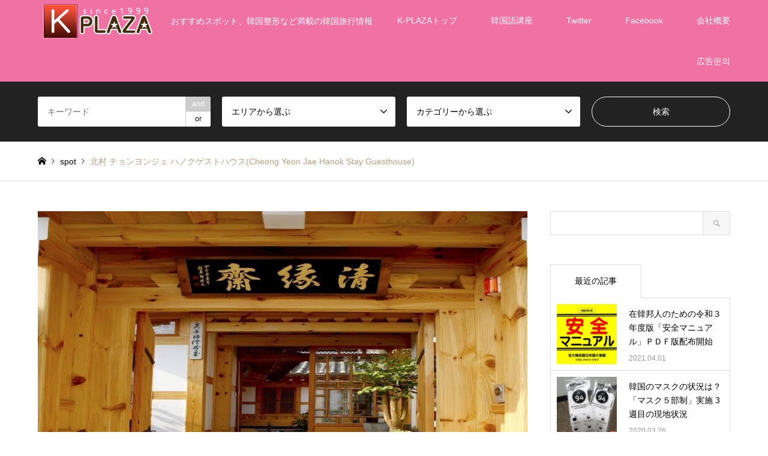

--- FILE ---
content_type: text/html; charset=UTF-8
request_url: https://k-plaza.com/handbook/introduce/cheong-yeon-jae-hanok-stay-guesthouse/
body_size: 21099
content:
<!DOCTYPE html>
<html lang="ja">
<head prefix="og: http://ogp.me/ns# fb: http://ogp.me/ns/fb#">
<meta charset="UTF-8">
<!--[if IE]><meta http-equiv="X-UA-Compatible" content="IE=edge"><![endif]-->
<meta name="viewport" content="width=device-width">
<title>北村 チョンヨンジェ ハノクゲストハウス</title>
<meta name="description" content="ゲストハウス,女性専用ゲストハウス,女性専用ホテル,ソウルゲストハウス,韓国ゲストハウス,韓国グルメ,明洞ゲストハウス,新村ゲストハウス,韓国宿泊施設,ソウルホテル予約">
<meta property="og:type" content="article" />
<meta property="og:url" content="https:/k-plaza.com/handbook/introduce/cheong-yeon-jae-hanok-stay-guesthouse/">
<meta property="og:title" content="北村 チョンヨンジェ ハノクゲストハウス(Cheong Yeon Jae Hanok Stay Guesthouse)" />
<meta property="og:description" content="ゲストハウス,女性専用ゲストハウス,女性専用ホテル,ソウルゲストハウス,韓国ゲストハウス,韓国グルメ,明洞ゲストハウス,新村ゲストハウス,韓国宿泊施設,ソウルホテル予約" />
<meta property="og:site_name" content="韓国トラベル、韓国整形など満載の韓国旅行情報" />
<meta property="og:image" content='https://k-plaza.com/handbook/wp-content/uploads/2017/02/Cheong-Yeon-Jae-Hanok-Stay-Guesthouse006.jpg'>
<meta property="og:image:secure_url" content="https://k-plaza.com/handbook/wp-content/uploads/2017/02/Cheong-Yeon-Jae-Hanok-Stay-Guesthouse006.jpg" />
<meta property="og:image:width" content="1024" />
<meta property="og:image:height" content="768" />
<meta property="fb:admins" content="180124752028941" />
<meta name="twitter:card" content="summary" />
<meta name="twitter:site" content="@k_plaza_com" />
<meta name="twitter:creator" content="@k_plaza_com" />
<meta name="twitter:title" content="北村 チョンヨンジェ ハノクゲストハウス(Cheong Yeon Jae Hanok Stay Guesthouse)" />
<meta name="twitter:description" content="ゲストハウス,女性専用ゲストハウス,女性専用ホテル,ソウルゲストハウス,韓国ゲストハウス,韓国グルメ,明洞ゲストハウス,新村ゲストハウス,韓国宿泊施設,ソウルホテル予約" />
<meta name="twitter:image:src" content='https://k-plaza.com/handbook/wp-content/uploads/2017/02/Cheong-Yeon-Jae-Hanok-Stay-Guesthouse006.jpg' />
<link rel="pingback" href="https://k-plaza.com/handbook/xmlrpc.php">
<link rel="shortcut icon" href="https://k-plaza.com/handbook/wp-content/uploads/2020/01/favicon.png">
<meta name='robots' content='max-image-preview:large' />
	<style>img:is([sizes="auto" i], [sizes^="auto," i]) { contain-intrinsic-size: 3000px 1500px }</style>
	<link rel='dns-prefetch' href='//translate.google.com' />
<link rel='dns-prefetch' href='//www.googletagmanager.com' />
<link rel='dns-prefetch' href='//pagead2.googlesyndication.com' />
<link rel="alternate" type="application/rss+xml" title="韓国トラベル、韓国整形など満載の韓国旅行情報 &raquo; フィード" href="https://k-plaza.com/handbook/feed/" />
<link rel="alternate" type="application/rss+xml" title="韓国トラベル、韓国整形など満載の韓国旅行情報 &raquo; コメントフィード" href="https://k-plaza.com/handbook/comments/feed/" />
<script type="text/javascript">
/* <![CDATA[ */
window._wpemojiSettings = {"baseUrl":"https:\/\/s.w.org\/images\/core\/emoji\/15.0.3\/72x72\/","ext":".png","svgUrl":"https:\/\/s.w.org\/images\/core\/emoji\/15.0.3\/svg\/","svgExt":".svg","source":{"concatemoji":"https:\/\/k-plaza.com\/handbook\/wp-includes\/js\/wp-emoji-release.min.js?ver=6.7.4"}};
/*! This file is auto-generated */
!function(i,n){var o,s,e;function c(e){try{var t={supportTests:e,timestamp:(new Date).valueOf()};sessionStorage.setItem(o,JSON.stringify(t))}catch(e){}}function p(e,t,n){e.clearRect(0,0,e.canvas.width,e.canvas.height),e.fillText(t,0,0);var t=new Uint32Array(e.getImageData(0,0,e.canvas.width,e.canvas.height).data),r=(e.clearRect(0,0,e.canvas.width,e.canvas.height),e.fillText(n,0,0),new Uint32Array(e.getImageData(0,0,e.canvas.width,e.canvas.height).data));return t.every(function(e,t){return e===r[t]})}function u(e,t,n){switch(t){case"flag":return n(e,"\ud83c\udff3\ufe0f\u200d\u26a7\ufe0f","\ud83c\udff3\ufe0f\u200b\u26a7\ufe0f")?!1:!n(e,"\ud83c\uddfa\ud83c\uddf3","\ud83c\uddfa\u200b\ud83c\uddf3")&&!n(e,"\ud83c\udff4\udb40\udc67\udb40\udc62\udb40\udc65\udb40\udc6e\udb40\udc67\udb40\udc7f","\ud83c\udff4\u200b\udb40\udc67\u200b\udb40\udc62\u200b\udb40\udc65\u200b\udb40\udc6e\u200b\udb40\udc67\u200b\udb40\udc7f");case"emoji":return!n(e,"\ud83d\udc26\u200d\u2b1b","\ud83d\udc26\u200b\u2b1b")}return!1}function f(e,t,n){var r="undefined"!=typeof WorkerGlobalScope&&self instanceof WorkerGlobalScope?new OffscreenCanvas(300,150):i.createElement("canvas"),a=r.getContext("2d",{willReadFrequently:!0}),o=(a.textBaseline="top",a.font="600 32px Arial",{});return e.forEach(function(e){o[e]=t(a,e,n)}),o}function t(e){var t=i.createElement("script");t.src=e,t.defer=!0,i.head.appendChild(t)}"undefined"!=typeof Promise&&(o="wpEmojiSettingsSupports",s=["flag","emoji"],n.supports={everything:!0,everythingExceptFlag:!0},e=new Promise(function(e){i.addEventListener("DOMContentLoaded",e,{once:!0})}),new Promise(function(t){var n=function(){try{var e=JSON.parse(sessionStorage.getItem(o));if("object"==typeof e&&"number"==typeof e.timestamp&&(new Date).valueOf()<e.timestamp+604800&&"object"==typeof e.supportTests)return e.supportTests}catch(e){}return null}();if(!n){if("undefined"!=typeof Worker&&"undefined"!=typeof OffscreenCanvas&&"undefined"!=typeof URL&&URL.createObjectURL&&"undefined"!=typeof Blob)try{var e="postMessage("+f.toString()+"("+[JSON.stringify(s),u.toString(),p.toString()].join(",")+"));",r=new Blob([e],{type:"text/javascript"}),a=new Worker(URL.createObjectURL(r),{name:"wpTestEmojiSupports"});return void(a.onmessage=function(e){c(n=e.data),a.terminate(),t(n)})}catch(e){}c(n=f(s,u,p))}t(n)}).then(function(e){for(var t in e)n.supports[t]=e[t],n.supports.everything=n.supports.everything&&n.supports[t],"flag"!==t&&(n.supports.everythingExceptFlag=n.supports.everythingExceptFlag&&n.supports[t]);n.supports.everythingExceptFlag=n.supports.everythingExceptFlag&&!n.supports.flag,n.DOMReady=!1,n.readyCallback=function(){n.DOMReady=!0}}).then(function(){return e}).then(function(){var e;n.supports.everything||(n.readyCallback(),(e=n.source||{}).concatemoji?t(e.concatemoji):e.wpemoji&&e.twemoji&&(t(e.twemoji),t(e.wpemoji)))}))}((window,document),window._wpemojiSettings);
/* ]]> */
</script>
<link rel='stylesheet' id='style-css' href='https://k-plaza.com/handbook/wp-content/themes/gensen_tcd050/style.css?ver=1.2' type='text/css' media='all' />
<style id='wp-emoji-styles-inline-css' type='text/css'>

	img.wp-smiley, img.emoji {
		display: inline !important;
		border: none !important;
		box-shadow: none !important;
		height: 1em !important;
		width: 1em !important;
		margin: 0 0.07em !important;
		vertical-align: -0.1em !important;
		background: none !important;
		padding: 0 !important;
	}
</style>
<link rel='stylesheet' id='wp-block-library-css' href='https://k-plaza.com/handbook/wp-includes/css/dist/block-library/style.min.css?ver=6.7.4' type='text/css' media='all' />
<link rel='stylesheet' id='quads-style-css-css' href='https://k-plaza.com/handbook/wp-content/plugins/quick-adsense-reloaded/includes/gutenberg/dist/blocks.style.build.css?ver=2.0.92' type='text/css' media='all' />
<style id='classic-theme-styles-inline-css' type='text/css'>
/*! This file is auto-generated */
.wp-block-button__link{color:#fff;background-color:#32373c;border-radius:9999px;box-shadow:none;text-decoration:none;padding:calc(.667em + 2px) calc(1.333em + 2px);font-size:1.125em}.wp-block-file__button{background:#32373c;color:#fff;text-decoration:none}
</style>
<style id='global-styles-inline-css' type='text/css'>
:root{--wp--preset--aspect-ratio--square: 1;--wp--preset--aspect-ratio--4-3: 4/3;--wp--preset--aspect-ratio--3-4: 3/4;--wp--preset--aspect-ratio--3-2: 3/2;--wp--preset--aspect-ratio--2-3: 2/3;--wp--preset--aspect-ratio--16-9: 16/9;--wp--preset--aspect-ratio--9-16: 9/16;--wp--preset--color--black: #000000;--wp--preset--color--cyan-bluish-gray: #abb8c3;--wp--preset--color--white: #ffffff;--wp--preset--color--pale-pink: #f78da7;--wp--preset--color--vivid-red: #cf2e2e;--wp--preset--color--luminous-vivid-orange: #ff6900;--wp--preset--color--luminous-vivid-amber: #fcb900;--wp--preset--color--light-green-cyan: #7bdcb5;--wp--preset--color--vivid-green-cyan: #00d084;--wp--preset--color--pale-cyan-blue: #8ed1fc;--wp--preset--color--vivid-cyan-blue: #0693e3;--wp--preset--color--vivid-purple: #9b51e0;--wp--preset--gradient--vivid-cyan-blue-to-vivid-purple: linear-gradient(135deg,rgba(6,147,227,1) 0%,rgb(155,81,224) 100%);--wp--preset--gradient--light-green-cyan-to-vivid-green-cyan: linear-gradient(135deg,rgb(122,220,180) 0%,rgb(0,208,130) 100%);--wp--preset--gradient--luminous-vivid-amber-to-luminous-vivid-orange: linear-gradient(135deg,rgba(252,185,0,1) 0%,rgba(255,105,0,1) 100%);--wp--preset--gradient--luminous-vivid-orange-to-vivid-red: linear-gradient(135deg,rgba(255,105,0,1) 0%,rgb(207,46,46) 100%);--wp--preset--gradient--very-light-gray-to-cyan-bluish-gray: linear-gradient(135deg,rgb(238,238,238) 0%,rgb(169,184,195) 100%);--wp--preset--gradient--cool-to-warm-spectrum: linear-gradient(135deg,rgb(74,234,220) 0%,rgb(151,120,209) 20%,rgb(207,42,186) 40%,rgb(238,44,130) 60%,rgb(251,105,98) 80%,rgb(254,248,76) 100%);--wp--preset--gradient--blush-light-purple: linear-gradient(135deg,rgb(255,206,236) 0%,rgb(152,150,240) 100%);--wp--preset--gradient--blush-bordeaux: linear-gradient(135deg,rgb(254,205,165) 0%,rgb(254,45,45) 50%,rgb(107,0,62) 100%);--wp--preset--gradient--luminous-dusk: linear-gradient(135deg,rgb(255,203,112) 0%,rgb(199,81,192) 50%,rgb(65,88,208) 100%);--wp--preset--gradient--pale-ocean: linear-gradient(135deg,rgb(255,245,203) 0%,rgb(182,227,212) 50%,rgb(51,167,181) 100%);--wp--preset--gradient--electric-grass: linear-gradient(135deg,rgb(202,248,128) 0%,rgb(113,206,126) 100%);--wp--preset--gradient--midnight: linear-gradient(135deg,rgb(2,3,129) 0%,rgb(40,116,252) 100%);--wp--preset--font-size--small: 13px;--wp--preset--font-size--medium: 20px;--wp--preset--font-size--large: 36px;--wp--preset--font-size--x-large: 42px;--wp--preset--spacing--20: 0.44rem;--wp--preset--spacing--30: 0.67rem;--wp--preset--spacing--40: 1rem;--wp--preset--spacing--50: 1.5rem;--wp--preset--spacing--60: 2.25rem;--wp--preset--spacing--70: 3.38rem;--wp--preset--spacing--80: 5.06rem;--wp--preset--shadow--natural: 6px 6px 9px rgba(0, 0, 0, 0.2);--wp--preset--shadow--deep: 12px 12px 50px rgba(0, 0, 0, 0.4);--wp--preset--shadow--sharp: 6px 6px 0px rgba(0, 0, 0, 0.2);--wp--preset--shadow--outlined: 6px 6px 0px -3px rgba(255, 255, 255, 1), 6px 6px rgba(0, 0, 0, 1);--wp--preset--shadow--crisp: 6px 6px 0px rgba(0, 0, 0, 1);}:where(.is-layout-flex){gap: 0.5em;}:where(.is-layout-grid){gap: 0.5em;}body .is-layout-flex{display: flex;}.is-layout-flex{flex-wrap: wrap;align-items: center;}.is-layout-flex > :is(*, div){margin: 0;}body .is-layout-grid{display: grid;}.is-layout-grid > :is(*, div){margin: 0;}:where(.wp-block-columns.is-layout-flex){gap: 2em;}:where(.wp-block-columns.is-layout-grid){gap: 2em;}:where(.wp-block-post-template.is-layout-flex){gap: 1.25em;}:where(.wp-block-post-template.is-layout-grid){gap: 1.25em;}.has-black-color{color: var(--wp--preset--color--black) !important;}.has-cyan-bluish-gray-color{color: var(--wp--preset--color--cyan-bluish-gray) !important;}.has-white-color{color: var(--wp--preset--color--white) !important;}.has-pale-pink-color{color: var(--wp--preset--color--pale-pink) !important;}.has-vivid-red-color{color: var(--wp--preset--color--vivid-red) !important;}.has-luminous-vivid-orange-color{color: var(--wp--preset--color--luminous-vivid-orange) !important;}.has-luminous-vivid-amber-color{color: var(--wp--preset--color--luminous-vivid-amber) !important;}.has-light-green-cyan-color{color: var(--wp--preset--color--light-green-cyan) !important;}.has-vivid-green-cyan-color{color: var(--wp--preset--color--vivid-green-cyan) !important;}.has-pale-cyan-blue-color{color: var(--wp--preset--color--pale-cyan-blue) !important;}.has-vivid-cyan-blue-color{color: var(--wp--preset--color--vivid-cyan-blue) !important;}.has-vivid-purple-color{color: var(--wp--preset--color--vivid-purple) !important;}.has-black-background-color{background-color: var(--wp--preset--color--black) !important;}.has-cyan-bluish-gray-background-color{background-color: var(--wp--preset--color--cyan-bluish-gray) !important;}.has-white-background-color{background-color: var(--wp--preset--color--white) !important;}.has-pale-pink-background-color{background-color: var(--wp--preset--color--pale-pink) !important;}.has-vivid-red-background-color{background-color: var(--wp--preset--color--vivid-red) !important;}.has-luminous-vivid-orange-background-color{background-color: var(--wp--preset--color--luminous-vivid-orange) !important;}.has-luminous-vivid-amber-background-color{background-color: var(--wp--preset--color--luminous-vivid-amber) !important;}.has-light-green-cyan-background-color{background-color: var(--wp--preset--color--light-green-cyan) !important;}.has-vivid-green-cyan-background-color{background-color: var(--wp--preset--color--vivid-green-cyan) !important;}.has-pale-cyan-blue-background-color{background-color: var(--wp--preset--color--pale-cyan-blue) !important;}.has-vivid-cyan-blue-background-color{background-color: var(--wp--preset--color--vivid-cyan-blue) !important;}.has-vivid-purple-background-color{background-color: var(--wp--preset--color--vivid-purple) !important;}.has-black-border-color{border-color: var(--wp--preset--color--black) !important;}.has-cyan-bluish-gray-border-color{border-color: var(--wp--preset--color--cyan-bluish-gray) !important;}.has-white-border-color{border-color: var(--wp--preset--color--white) !important;}.has-pale-pink-border-color{border-color: var(--wp--preset--color--pale-pink) !important;}.has-vivid-red-border-color{border-color: var(--wp--preset--color--vivid-red) !important;}.has-luminous-vivid-orange-border-color{border-color: var(--wp--preset--color--luminous-vivid-orange) !important;}.has-luminous-vivid-amber-border-color{border-color: var(--wp--preset--color--luminous-vivid-amber) !important;}.has-light-green-cyan-border-color{border-color: var(--wp--preset--color--light-green-cyan) !important;}.has-vivid-green-cyan-border-color{border-color: var(--wp--preset--color--vivid-green-cyan) !important;}.has-pale-cyan-blue-border-color{border-color: var(--wp--preset--color--pale-cyan-blue) !important;}.has-vivid-cyan-blue-border-color{border-color: var(--wp--preset--color--vivid-cyan-blue) !important;}.has-vivid-purple-border-color{border-color: var(--wp--preset--color--vivid-purple) !important;}.has-vivid-cyan-blue-to-vivid-purple-gradient-background{background: var(--wp--preset--gradient--vivid-cyan-blue-to-vivid-purple) !important;}.has-light-green-cyan-to-vivid-green-cyan-gradient-background{background: var(--wp--preset--gradient--light-green-cyan-to-vivid-green-cyan) !important;}.has-luminous-vivid-amber-to-luminous-vivid-orange-gradient-background{background: var(--wp--preset--gradient--luminous-vivid-amber-to-luminous-vivid-orange) !important;}.has-luminous-vivid-orange-to-vivid-red-gradient-background{background: var(--wp--preset--gradient--luminous-vivid-orange-to-vivid-red) !important;}.has-very-light-gray-to-cyan-bluish-gray-gradient-background{background: var(--wp--preset--gradient--very-light-gray-to-cyan-bluish-gray) !important;}.has-cool-to-warm-spectrum-gradient-background{background: var(--wp--preset--gradient--cool-to-warm-spectrum) !important;}.has-blush-light-purple-gradient-background{background: var(--wp--preset--gradient--blush-light-purple) !important;}.has-blush-bordeaux-gradient-background{background: var(--wp--preset--gradient--blush-bordeaux) !important;}.has-luminous-dusk-gradient-background{background: var(--wp--preset--gradient--luminous-dusk) !important;}.has-pale-ocean-gradient-background{background: var(--wp--preset--gradient--pale-ocean) !important;}.has-electric-grass-gradient-background{background: var(--wp--preset--gradient--electric-grass) !important;}.has-midnight-gradient-background{background: var(--wp--preset--gradient--midnight) !important;}.has-small-font-size{font-size: var(--wp--preset--font-size--small) !important;}.has-medium-font-size{font-size: var(--wp--preset--font-size--medium) !important;}.has-large-font-size{font-size: var(--wp--preset--font-size--large) !important;}.has-x-large-font-size{font-size: var(--wp--preset--font-size--x-large) !important;}
:where(.wp-block-post-template.is-layout-flex){gap: 1.25em;}:where(.wp-block-post-template.is-layout-grid){gap: 1.25em;}
:where(.wp-block-columns.is-layout-flex){gap: 2em;}:where(.wp-block-columns.is-layout-grid){gap: 2em;}
:root :where(.wp-block-pullquote){font-size: 1.5em;line-height: 1.6;}
</style>
<link rel='stylesheet' id='contact-form-7-css' href='https://k-plaza.com/handbook/wp-content/plugins/contact-form-7/includes/css/styles.css?ver=6.1' type='text/css' media='all' />
<link rel='stylesheet' id='google-language-translator-css' href='https://k-plaza.com/handbook/wp-content/plugins/google-language-translator/css/style.css?ver=6.0.20' type='text/css' media='' />
<link rel='stylesheet' id='toc-screen-css' href='https://k-plaza.com/handbook/wp-content/plugins/table-of-contents-plus/screen.min.css?ver=2411.1' type='text/css' media='all' />
<style id='toc-screen-inline-css' type='text/css'>
div#toc_container {width: 100%;}
</style>
<link rel='stylesheet' id='mamahack_style-css' href='https://k-plaza.com/handbook/wp-content/plugins/like-me-if-you-like-this-article/css/mamahack.css?ver=6.7.4' type='text/css' media='all' />
<style id='quads-styles-inline-css' type='text/css'>

    .quads-location ins.adsbygoogle {
        background: transparent !important;
    }.quads-location .quads_rotator_img{ opacity:1 !important;}
    .quads.quads_ad_container { display: grid; grid-template-columns: auto; grid-gap: 10px; padding: 10px; }
    .grid_image{animation: fadeIn 0.5s;-webkit-animation: fadeIn 0.5s;-moz-animation: fadeIn 0.5s;
        -o-animation: fadeIn 0.5s;-ms-animation: fadeIn 0.5s;}
    .quads-ad-label { font-size: 12px; text-align: center; color: #333;}
    .quads_click_impression { display: none;} .quads-location, .quads-ads-space{max-width:100%;} @media only screen and (max-width: 480px) { .quads-ads-space, .penci-builder-element .quads-ads-space{max-width:340px;}}
</style>
<script type="text/javascript" src="https://k-plaza.com/handbook/wp-includes/js/jquery/jquery.min.js?ver=3.7.1" id="jquery-core-js"></script>
<script type="text/javascript" src="https://k-plaza.com/handbook/wp-includes/js/jquery/jquery-migrate.min.js?ver=3.4.1" id="jquery-migrate-js"></script>
<link rel="https://api.w.org/" href="https://k-plaza.com/handbook/wp-json/" /><link rel="canonical" href="https://k-plaza.com/handbook/introduce/cheong-yeon-jae-hanok-stay-guesthouse/" />
<link rel='shortlink' href='https://k-plaza.com/handbook/?p=15063' />
<link rel="alternate" title="oEmbed (JSON)" type="application/json+oembed" href="https://k-plaza.com/handbook/wp-json/oembed/1.0/embed?url=https%3A%2F%2Fk-plaza.com%2Fhandbook%2Fintroduce%2Fcheong-yeon-jae-hanok-stay-guesthouse%2F" />
<link rel="alternate" title="oEmbed (XML)" type="text/xml+oembed" href="https://k-plaza.com/handbook/wp-json/oembed/1.0/embed?url=https%3A%2F%2Fk-plaza.com%2Fhandbook%2Fintroduce%2Fcheong-yeon-jae-hanok-stay-guesthouse%2F&#038;format=xml" />
<style>p.hello{font-size:12px;color:darkgray;}#google_language_translator,#flags{text-align:left;}#google_language_translator{clear:both;}#flags{width:165px;}#flags a{display:inline-block;margin-right:2px;}#google_language_translator a{display:none!important;}div.skiptranslate.goog-te-gadget{display:inline!important;}.goog-te-gadget{color:transparent!important;}.goog-te-gadget{font-size:0px!important;}.goog-branding{display:none;}.goog-tooltip{display: none!important;}.goog-tooltip:hover{display: none!important;}.goog-text-highlight{background-color:transparent!important;border:none!important;box-shadow:none!important;}#google_language_translator select.goog-te-combo{color:#32373c;}div.skiptranslate{display:none!important;}body{top:0px!important;}#goog-gt-{display:none!important;}font font{background-color:transparent!important;box-shadow:none!important;position:initial!important;}#glt-translate-trigger > span{color:#ffffff;}#glt-translate-trigger{background:#f89406;}</style><meta name="generator" content="Site Kit by Google 1.158.0" /><script>document.cookie = 'quads_browser_width='+screen.width;</script>
<link rel="stylesheet" href="https://k-plaza.com/handbook/wp-content/themes/gensen_tcd050/css/design-plus.css?ver=1.2">
<link rel="stylesheet" href="https://k-plaza.com/handbook/wp-content/themes/gensen_tcd050/css/sns-botton.css?ver=1.2">
<link rel="stylesheet" href="https://k-plaza.com/handbook/wp-content/themes/gensen_tcd050/css/responsive.css?ver=1.2">
<link rel="stylesheet" href="https://k-plaza.com/handbook/wp-content/themes/gensen_tcd050/css/footer-bar.css?ver=1.2">

<script src="https://k-plaza.com/handbook/wp-content/themes/gensen_tcd050/js/jquery.easing.1.3.js?ver=1.2"></script>
<script src="https://k-plaza.com/handbook/wp-content/themes/gensen_tcd050/js/jquery.textOverflowEllipsis.js?ver=1.2"></script>
<script src="https://k-plaza.com/handbook/wp-content/themes/gensen_tcd050/js/jscript.js?ver=1.2"></script>
<script src="https://k-plaza.com/handbook/wp-content/themes/gensen_tcd050/js/comment.js?ver=1.2"></script>
<script src="https://k-plaza.com/handbook/wp-content/themes/gensen_tcd050/js/header_fix.js?ver=1.2"></script>
<script src="https://k-plaza.com/handbook/wp-content/themes/gensen_tcd050/js/jquery.chosen.min.js?ver=1.2"></script>
<link rel="stylesheet" href="https://k-plaza.com/handbook/wp-content/themes/gensen_tcd050/css/jquery.chosen.css?ver=1.2">

<style type="text/css">
body, input, textarea, select { font-family: "Segoe UI", Verdana, "游ゴシック", YuGothic, "Hiragino Kaku Gothic ProN", Meiryo, sans-serif; }
.rich_font { font-family: "Times New Roman" , "游明朝" , "Yu Mincho" , "游明朝体" , "YuMincho" , "ヒラギノ明朝 Pro W3" , "Hiragino Mincho Pro" , "HiraMinProN-W3" , "HGS明朝E" , "ＭＳ Ｐ明朝" , "MS PMincho" , serif; font-weight:500; }

#header_logo #logo_text .logo { font-size:26px; }
#header_logo_fix #logo_text_fixed .logo { font-size:26px; }
#footer_logo .logo_text { font-size:26px; }
#post_title { font-size:30px; }
.post_content { font-size:16px; }
#archive_headline { font-size:42px; }
#archive_desc { font-size:14px; }
  
@media screen and (max-width:991px) {
  #header_logo #logo_text .logo { font-size:24px; }
  #header_logo_fix #logo_text_fixed .logo { font-size:24px; }
  #footer_logo .logo_text { font-size:24px; }
  #post_title { font-size:18px; }
  .post_content { font-size:16px; }
  #archive_headline { font-size:20px; }
  #archive_desc { font-size:14px; }
}




.image {
-webkit-backface-visibility: hidden;
backface-visibility: hidden;
-webkit-transition-property: background;
-webkit-transition-duration: .75s;
-moz-transition-property: background;
-moz-transition-duration: .75s;
-ms-transition-property: background;
-ms-transition-duration: .75s;
-o-transition-property: background;
-o-transition-duration: .75s;
transition-property: background;
transition-duration: .75s;
}
.image img {
-webkit-backface-visibility: hidden;
backface-visibility: hidden;
-webkit-transition-property: opacity;
-webkit-transition-duration: .5s;
-moz-transition-property: opacity;
-moz-transition-duration: .5s;
-ms-transition-property: opacity;
-ms-transition-duration: .5s;
-o-transition-property: opacity;
-o-transition-duration: .5s;
transition-property: opacity;
transition-duration: .5s;
opacity: 1;
}
.image:hover, a:hover .image {
background: #b69e84;
-webkit-transition-duration: .25s;
-moz-transition-duration: .25s;
-ms-transition-duration: .25s;
-o-transition-duration: .25s;
transition-duration: .25s;
}
.image:hover img, a:hover .image img {
opacity: 0.5;
}

.archive_filter .button input:hover, .archive_sort dt,#post_pagination p, #post_pagination a:hover, #return_top a, .c-pw__btn,
#comment_header ul li a:hover, #comment_header ul li.comment_switch_active a, #comment_header #comment_closed p,
#introduce_slider .slick-dots li button:hover, #introduce_slider .slick-dots li.slick-active button
{ background-color:#f072a2; }

#comment_header ul li.comment_switch_active a, #comment_header #comment_closed p, #guest_info input:focus, #comment_textarea textarea:focus
{ border-color:#f072a2; }

#comment_header ul li.comment_switch_active a:after, #comment_header #comment_closed p:after
{ border-color:#f072a2 transparent transparent transparent; }

.header_search_inputs .chosen-results li[data-option-array-index="0"]
{ background-color:#f072a2 !important; border-color:#f072a2; }

a:hover, #bread_crumb li a:hover, #bread_crumb li.home a:hover:before, #bread_crumb li.last,
#archive_headline, .archive_header .headline, .archive_filter_headline, #related_post .headline,
#introduce_header .headline, .introduce_list_col .info .title, .introduce_archive_banner_link a:hover,
#recent_news .headline, #recent_news li a:hover, #comment_headline,
.side_headline, ul.banner_list li a:hover .caption, .footer_headline, .footer_widget a:hover,
#index_news .entry-date, #index_news_mobile .entry-date, .cb_content-carousel a:hover .image .title
{ color:#f072a2; }

#index_news_mobile .archive_link a:hover, .cb_content-blog_list .archive_link a:hover, #load_post a:hover, #submit_comment:hover, .c-pw__btn:hover
{ background-color:#ef1970; }

#header_search select:focus, .header_search_inputs .chosen-with-drop .chosen-single span, #footer_contents a:hover, #footer_nav a:hover, #footer_social_link li:hover:before,
#header_slider .slick-arrow:hover, .cb_content-carousel .slick-arrow:hover
{ color:#ef1970; }

.post_content a { color:#1bb4d3; }

#header_search, #index_header_search { background-color:#222222; }

#footer_nav { background-color:#F7F7F7; }
#footer_contents { background-color:#222222; }

#header_search_submit { background-color:rgba(0,0,0,0); }
#header_search_submit:hover { background-color:rgba(240,114,162,1.0); }
.cat-category { background-color:#f072a2 !important; }
.cat-intro_category { background-color:#009ff4 !important; }
.cat-area { background-color:#ef1970 !important; }
.cat-tokusyu { background-color:#fcee21 !important; }

@media only screen and (min-width:992px) {
  #global_menu ul ul a { background-color:#f072a2; }
  #global_menu ul ul a:hover, #global_menu ul ul .current-menu-item > a { background-color:#ef1970; }
  #header_top { background-color:#f072a2; }
  .has_header_content #header_top { background-color:rgba(240,114,162,0.8); }
  .fix_top.header_fix #header_top { background-color:rgba(240,114,162,0.8); }
  #header_logo a, #global_menu > ul > li > a { color:#ffffff; }
  #header_logo_fix a, .fix_top.header_fix #global_menu > ul > li > a { color:#ffffff; }
  .has_header_content #index_header_search { background-color:rgba(34,34,34,0.6); }
}
@media screen and (max-width:991px) {
  #global_menu { background-color:#f072a2; }
  #global_menu a:hover, #global_menu .current-menu-item > a { background-color:#ef1970; }
  #header_top { background-color:#f072a2; }
  #header_top a, #header_top a:before { color:#ffffff !important; }
  .mobile_fix_top.header_fix #header_top { background-color:rgba(240,114,162,0.8); }
  .mobile_fix_top.header_fix #header_top a, .mobile_fix_top.header_fix #header_top a:before { color:#ffffff !important; }
  .archive_sort dt { color:#f072a2; }
  .post-type-archive-news #recent_news .show_date li .date { color:#f072a2; }
}



</style>

<meta name="google-site-verification" content="0NcC2NU9ZZnl64Aqpjryp4Dzh7HksG1bLdLawEDwQdc">
<!-- Site Kit が追加した Google AdSense メタタグ -->
<meta name="google-adsense-platform-account" content="ca-host-pub-2644536267352236">
<meta name="google-adsense-platform-domain" content="sitekit.withgoogle.com">
<!-- Site Kit が追加した End Google AdSense メタタグ -->
<style type="text/css"></style>
<!-- Google AdSense スニペット (Site Kit が追加) -->
<script type="text/javascript" async="async" src="https://pagead2.googlesyndication.com/pagead/js/adsbygoogle.js?client=ca-pub-2999808994849377&amp;host=ca-host-pub-2644536267352236" crossorigin="anonymous"></script>

<!-- (ここまで) Google AdSense スニペット (Site Kit が追加) -->
		<style type="text/css" id="wp-custom-css">
			.kuchikomi_hotel:before {
	content: url("http://k-handbook.work/wp-content/uploads/2016/06/arrow_red.png");
}

.kuchikomi_hotel {
	padding-bottom: 10px;
}

.strong_pink {
	background: rgba(0,0,0,0) linear-gradient(transparent 60%,#ffe4e1 60%) repeat scroll 0 0;
}

.strong_green {
	background: rgba(0,0,0,0) linear-gradient(transparent 60%,#f0f7e9 60%) repeat scroll 0 0;
}

閉じる

カスタマイズ中 追加 CSS
CSS コード

/*赤下線*/
.red-under {
    border-bottom: 2px solid red;
}

.post_content h3{	
background: #fcd4e7;
box-shadow: 0px 0px 0px 5px #fcd4e7;
border: dashed 2px white;
padding: 0.2em 0.5em;
font-weight: bold;
color: #393939;	
}

.post_content h4{	
padding: 0.25em 0.5em;
color: #393939;
background: transparent;
border-left: solid 5px #ef1970;
font-weight: bold;
}

#toc_container {
    border: 1px solid #ddd;
}

ul.toc_list,
.toc_list ul {
    list-style: none;
}

ul.toc_list > li:before {
    color: #aaa;
    content: '\f138';
    font-family: FontAwesome;
    margin-right: 5px;
}

.toc_list ul > li:before {
    color: #aaa;
    content: '\f105';
    font-family: FontAwesome;
    margin-right: 5px;
}

.toc_list ul ul > li:before {
    color: #aaa;
    content: '\f101';
    font-family: FontAwesome;
    margin-right: 5px;
}
/* reCAPTCHA */
.grecaptcha-badge {
    opacity: 0;
}

/*-------------------------
  ブログカード
-------------------------*/
.blog-card {
  background: #fbfaf8;
	border:1px solid #ddd;
	word-wrap:break-word;
	max-width:100%;
	border-radius:5px;
	margin: 10px 0px 20px;
  /* sp用 ※4 */
}
.blog-card:hover {
  background: #fee;
}
.blog-card a {
  text-decoration: none;
}
.blog-card-title {
	color: #337ab7;
	display: block;
}
.blog-card-thumbnail {
	float:left;
	padding:10px;
}
.blog-card-thumbnail img {
	display: block;
	padding: 0;
	-webkit-transition: 0.3s ease-in-out;
	-moz-transition: 0.3s ease-in-out;
	-o-transition: 0.3s ease-in-out;
	transition: 0.3s ease-in-out;
}
.blog-card-content {
	line-height:120%;
}
.blog-card-title {
	padding:10px 10px 10px 0;
	font-size:110%;
  font-weight: bold;
  line-height: 1.5em;
}
.blog-card-excerpt {
	color:#333;
	margin:0 10px 10px;
  line-height: 1.5em;
}
.blog-card .clear {
  clear: both;
}		</style>
		<link href="https://maxcdn.bootstrapcdn.com/font-awesome/4.7.0/css/font-awesome.min.css" rel="stylesheet">
<meta name="twitter:card" content="summary_large_image" /> 
<meta name="twitter:site" content="k_plaza_com" />

<meta name="naver-site-verification" content="e764eda6b177dee04cc0987fec5d334f637b31c8" />

</head>
<body id="body" class="introduce-template-default single single-introduce postid-15063 fix_top mobile_fix_top">


 <div id="header">
  <div id="header_top">
   <div class="inner clearfix">
    <div id="header_logo">
     <div id="logo_image">
 <h1 class="logo">
  <a href="https://k-plaza.com/handbook/" title="韓国トラベル、韓国整形など満載の韓国旅行情報" data-label="韓国トラベル、韓国整形など満載の韓国旅行情報"><img src="https://k-plaza.com/handbook/wp-content/uploads/2020/01/kplaza7white2-1.png?1768934208" alt="韓国トラベル、韓国整形など満載の韓国旅行情報" title="韓国トラベル、韓国整形など満載の韓国旅行情報" /><span class="desc">おすすめスポット、韓国整形など満載の韓国旅行情報</span></a>
 </h1>
</div>
    </div>
    <div id="header_logo_fix">
     <div id="logo_image_fixed">
 <p class="logo rich_font"><a href="https://k-plaza.com/handbook/" title="韓国トラベル、韓国整形など満載の韓国旅行情報"><img src="https://k-plaza.com/handbook/wp-content/uploads/2020/01/kplaza7white2-1.png?1768934208" alt="韓国トラベル、韓国整形など満載の韓国旅行情報" title="韓国トラベル、韓国整形など満載の韓国旅行情報" /></a></p>
</div>
    </div>
    <a href="#" class="search_button"><span>検索</span></a>
    <a href="#" class="menu_button"><span>menu</span></a>
    <div id="global_menu">
     <ul id="menu-main-menu" class="menu"><li id="menu-item-15781" class="menu-item menu-item-type-custom menu-item-object-custom menu-item-15781"><a href="https://k-plaza.com/">K-PLAZAトップ</a></li>
<li id="menu-item-15987" class="menu-item menu-item-type-custom menu-item-object-custom menu-item-15987"><a href="https://korean.k-plaza.com/">韓国語講座</a></li>
<li id="menu-item-15463" class="menu-item menu-item-type-custom menu-item-object-custom menu-item-15463"><a href="https://twitter.com/k_plaza_com">Twitter</a></li>
<li id="menu-item-15464" class="menu-item menu-item-type-custom menu-item-object-custom menu-item-15464"><a href="https://www.facebook.com/kplazacom">Facebook</a></li>
<li id="menu-item-15795" class="menu-item menu-item-type-custom menu-item-object-custom menu-item-15795"><a href="https://k-plaza.com/handbook/company/">会社概要</a></li>
<li id="menu-item-14647" class="menu-item menu-item-type-custom menu-item-object-custom menu-item-14647"><a href="https://k-plaza.com/handbook/adcontact/">広告문의</a></li>
</ul>    </div>
   </div>
  </div>
  <div id="header_search">
   <div class="inner">
    <form action="https://k-plaza.com/handbook/introduce/" method="get" class="columns-4">
     <div class="header_search_inputs header_search_keywords">
      <input type="text" id="header_search_keywords" name="search_keywords" placeholder="キーワード" value="" />
      <input type="hidden" name="search_keywords_operator" value="and" />
      <ul class="search_keywords_operator">
       <li class="active">and</li>
       <li>or</li>
      </ul>
     </div>
     <div class="header_search_inputs">
<select  name='search_cat1' id='header_search_cat1' class=''>
	<option value='0' selected='selected'>エリアから選ぶ</option>
	<option class="level-0" value="316">ソウル</option>
	<option class="level-1" value="319">&nbsp;&nbsp;&nbsp;明洞</option>
	<option class="level-1" value="320">&nbsp;&nbsp;&nbsp;江南/新沙/論峴洞</option>
	<option class="level-1" value="321">&nbsp;&nbsp;&nbsp;狎鴎亭/清潭洞</option>
	<option class="level-1" value="322">&nbsp;&nbsp;&nbsp;三成洞/COEX</option>
	<option class="level-1" value="323">&nbsp;&nbsp;&nbsp;カロスキル</option>
	<option class="level-1" value="360">&nbsp;&nbsp;&nbsp;南大門市場/ソウル駅</option>
	<option class="level-1" value="361">&nbsp;&nbsp;&nbsp;市庁/光化門</option>
	<option class="level-1" value="362">&nbsp;&nbsp;&nbsp;仁寺洞/鍾路</option>
	<option class="level-1" value="363">&nbsp;&nbsp;&nbsp;北村/三清洞</option>
	<option class="level-1" value="364">&nbsp;&nbsp;&nbsp;乙支路/忠武路</option>
	<option class="level-1" value="365">&nbsp;&nbsp;&nbsp;弘大(ホンデ)</option>
	<option class="level-1" value="366">&nbsp;&nbsp;&nbsp;東大門/往十里</option>
	<option class="level-1" value="367">&nbsp;&nbsp;&nbsp;新村/梨大</option>
	<option class="level-1" value="368">&nbsp;&nbsp;&nbsp;梨泰院</option>
	<option class="level-1" value="369">&nbsp;&nbsp;&nbsp;大学路</option>
	<option class="level-1" value="370">&nbsp;&nbsp;&nbsp;汝矣島/永登浦/麻浦</option>
	<option class="level-1" value="371">&nbsp;&nbsp;&nbsp;蚕室/ロッテワールド</option>
	<option class="level-1" value="372">&nbsp;&nbsp;&nbsp;建国大</option>
	<option class="level-1" value="373">&nbsp;&nbsp;&nbsp;ソウル東部</option>
	<option class="level-0" value="374">釜山</option>
	<option class="level-0" value="375">済州島</option>
	<option class="level-0" value="376">慶州</option>
	<option class="level-0" value="377">京畿道</option>
	<option class="level-1" value="378">&nbsp;&nbsp;&nbsp;江華島</option>
	<option class="level-1" value="414">&nbsp;&nbsp;&nbsp;水原</option>
	<option class="level-0" value="379">忠清北道</option>
	<option class="level-0" value="380">忠清南道</option>
	<option class="level-1" value="381">&nbsp;&nbsp;&nbsp;論山</option>
	<option class="level-0" value="389">慶尚北道</option>
	<option class="level-0" value="390">慶尚南道</option>
	<option class="level-0" value="391">江原道</option>
	<option class="level-0" value="424">日本</option>
	<option class="level-1" value="436">&nbsp;&nbsp;&nbsp;東京</option>
	<option class="level-1" value="439">&nbsp;&nbsp;&nbsp;その他</option>
	<option class="level-1" value="440">&nbsp;&nbsp;&nbsp;大阪</option>
</select>
     </div>
     <div class="header_search_inputs">
<select  name='search_cat2' id='header_search_cat2' class=''>
	<option value='0' selected='selected'>カテゴリーから選ぶ</option>
	<option class="level-0" value="324">ビューティ</option>
	<option class="level-1" value="325">&nbsp;&nbsp;&nbsp;美容外科/整形病院</option>
	<option class="level-1" value="326">&nbsp;&nbsp;&nbsp;韓方エステ/汗蒸幕</option>
	<option class="level-1" value="327">&nbsp;&nbsp;&nbsp;スパ</option>
	<option class="level-1" value="328">&nbsp;&nbsp;&nbsp;マッサージ</option>
	<option class="level-0" value="329">グルメ</option>
	<option class="level-1" value="330">&nbsp;&nbsp;&nbsp;焼肉料理</option>
	<option class="level-1" value="331">&nbsp;&nbsp;&nbsp;鶏料理</option>
	<option class="level-1" value="332">&nbsp;&nbsp;&nbsp;豚肉料理</option>
	<option class="level-1" value="333">&nbsp;&nbsp;&nbsp;魚介料理</option>
	<option class="level-1" value="334">&nbsp;&nbsp;&nbsp;ご飯もの</option>
	<option class="level-1" value="335">&nbsp;&nbsp;&nbsp;麺類</option>
	<option class="level-1" value="336">&nbsp;&nbsp;&nbsp;チゲ／チョンゴル</option>
	<option class="level-1" value="337">&nbsp;&nbsp;&nbsp;韓定食／韓式ビュッフェ</option>
	<option class="level-1" value="338">&nbsp;&nbsp;&nbsp;洋食／和食／エスニック</option>
	<option class="level-1" value="339">&nbsp;&nbsp;&nbsp;カフェ/スイーツ</option>
	<option class="level-0" value="340">宿泊</option>
	<option class="level-1" value="341">&nbsp;&nbsp;&nbsp;ホテル</option>
	<option class="level-1" value="342">&nbsp;&nbsp;&nbsp;観光ホテル</option>
	<option class="level-1" value="343">&nbsp;&nbsp;&nbsp;ゲストハウス</option>
	<option class="level-1" value="344">&nbsp;&nbsp;&nbsp;ペンション</option>
	<option class="level-0" value="345">ショッピング</option>
	<option class="level-1" value="346">&nbsp;&nbsp;&nbsp;免税店</option>
	<option class="level-1" value="347">&nbsp;&nbsp;&nbsp;百貨店</option>
	<option class="level-1" value="348">&nbsp;&nbsp;&nbsp;複合ビル／マート／コンビニ</option>
	<option class="level-1" value="349">&nbsp;&nbsp;&nbsp;商店街／ストリート</option>
	<option class="level-1" value="350">&nbsp;&nbsp;&nbsp;専門店／セレクトショップ</option>
	<option class="level-1" value="351">&nbsp;&nbsp;&nbsp;市場</option>
	<option class="level-0" value="352">遊ぶ／見る</option>
	<option class="level-1" value="353">&nbsp;&nbsp;&nbsp;劇場</option>
	<option class="level-1" value="354">&nbsp;&nbsp;&nbsp;古宮/城/門</option>
	<option class="level-1" value="355">&nbsp;&nbsp;&nbsp;美術館/ギャラリー</option>
	<option class="level-1" value="356">&nbsp;&nbsp;&nbsp;博物館</option>
	<option class="level-1" value="357">&nbsp;&nbsp;&nbsp;遊園地／動物園／水族館</option>
	<option class="level-1" value="358">&nbsp;&nbsp;&nbsp;カジノ</option>
	<option class="level-1" value="403">&nbsp;&nbsp;&nbsp;公園</option>
	<option class="level-0" value="359">駅／空港／ターミナル</option>
</select>
     </div>
     <div class="header_search_inputs header_search_button">
      <input type="submit" id="header_search_submit" value="検索" />
     </div>
    </form>
   </div>
  </div>
 </div><!-- END #header -->

 <div id="main_contents" class="clearfix">


<div id="breadcrumb">
 <ul class="inner clearfix">
  <li itemscope="itemscope" itemtype="http://schema.org/ListItem" class="home"><a itemprop="url" href="https://k-plaza.com/handbook/"><span itemprop="title">ホーム</span></a></li>

  <li itemscope="itemscope" itemtype="http://schema.org/ListItem"><a itemprop="url" href="https://k-plaza.com/handbook/introduce/"><span itemprop="title">spot</span></a></li>
  <li class="last">北村 チョンヨンジェ ハノクゲストハウス(Cheong Yeon Jae Hanok Stay Guesthouse)</li>

 </ul>
</div>
<div id="main_col" class="clearfix">

 <div id="left_col">


  <div id="article">


   <div id="post_image">
    <img width="860" height="645" src="https://k-plaza.com/handbook/wp-content/uploads/2017/02/Cheong-Yeon-Jae-Hanok-Stay-Guesthouse006.jpg" class="attachment-post-thumbnail size-post-thumbnail wp-post-image" alt="" decoding="async" fetchpriority="high" />   </div>

    <ul id="post_meta_top" class="meta clearfix"><li class="cat"><a href="https://k-plaza.com/handbook/intro_category/guest-house/" title="ゲストハウス" class="cat-intro_category">ゲストハウス</a><a href="https://k-plaza.com/handbook/intro_category/lodging/" title="宿泊" class="cat-intro_category">宿泊</a></li><li class="cat"><a href="https://k-plaza.com/handbook/area/seoul/" title="ソウル" class="cat-area">ソウル</a><a href="https://k-plaza.com/handbook/area/bukchon/" title="北村/三清洞" class="cat-area">北村/三清洞</a></li></ul>

   <h2 id="post_title" class="rich_font">北村 チョンヨンジェ ハノクゲストハウス(Cheong Yeon Jae Hanok Stay Guesthouse)</h2>
<!-- 翻訳  --><div id="flags" class="size18"><ul id="sortable" class="ui-sortable" style="float:left"><li id='Chinese (Simplified)'><a href='#' title='Chinese (Simplified)' class='nturl notranslate zh-CN flag Chinese (Simplified)'></a></li><li id='Chinese (Traditional)'><a href='#' title='Chinese (Traditional)' class='nturl notranslate zh-TW flag Chinese (Traditional)'></a></li><li id='English'><a href='#' title='English' class='nturl notranslate en flag united-states'></a></li><li id='Japanese'><a href='#' title='Japanese' class='nturl notranslate ja flag Japanese'></a></li><li id='Korean'><a href='#' title='Korean' class='nturl notranslate ko flag Korean'></a></li><li id='Spanish'><a href='#' title='Spanish' class='nturl notranslate es flag Spanish'></a></li><li id='Thai'><a href='#' title='Thai' class='nturl notranslate th flag Thai'></a></li></ul></div><div id="google_language_translator" class="default-language-ja"></div>記事内に商品プロモーションを含む場合があります	  

   <div class="single_share" id="single_share_top">
    <div class="share-type5 share-top">
	<div class="sns_default_top">
		<ul class="clearfix">
			<li class="default twitter_button">
				<a href="https://twitter.com/share" class="twitter-share-button">Tweet</a>
			</li>
			<script>!function(d,s,id){var js,fjs=d.getElementsByTagName(s)[0],p=/^http:/.test(d.location)?'http':'https';if(!d.getElementById(id)){js=d.createElement(s);js.id=id;js.src=p+'://platform.twitter.com/widgets.js';fjs.parentNode.insertBefore(js,fjs);}}(document, 'script', 'twitter-wjs');</script>
			<li class="default fblike_button">
				<div class="fb-like" data-href="https://k-plaza.com/handbook/introduce/cheong-yeon-jae-hanok-stay-guesthouse/" data-send="false" data-layout="button_count" data-width="450" data-show-faces="false"></div>
			</li>
			<li class="default pinterest_button">
				<a data-pin-do="buttonPin" data-pin-color="red" data-pin-count="beside" href="https://www.pinterest.com/pin/create/button/?url=https%3A%2F%2Fk-plaza.com%2Fhandbook%2Fintroduce%2Fcheong-yeon-jae-hanok-stay-guesthouse%2F&media=https://k-plaza.com/handbook/wp-content/uploads/2017/02/Cheong-Yeon-Jae-Hanok-Stay-Guesthouse006.jpg&description=%E5%8C%97%E6%9D%91+%E3%83%81%E3%83%A7%E3%83%B3%E3%83%A8%E3%83%B3%E3%82%B8%E3%82%A7+%E3%83%8F%E3%83%8E%E3%82%AF%E3%82%B2%E3%82%B9%E3%83%88%E3%83%8F%E3%82%A6%E3%82%B9%28Cheong+Yeon+Jae+Hanok+Stay+Guesthouse%29"><img src="//assets.pinterest.com/images/pidgets/pinit_fg_en_rect_red_20.png" /></a>
			</li>
			<script async defer src="//assets.pinterest.com/js/pinit.js"></script>
	</ul>
</div>
</div>
   </div>

  
   <div class="post_content clearfix">
    <div id="toc_container" class="no_bullets"><p class="toc_title">目次</p><ul class="toc_list"><li><a href="#i">北村 チョンヨンジェ ハノクゲストハウスの宿泊料金</a></li><li><a href="#i-2">北村 チョンヨンジェ ハノクゲストハウス基本情報</a></li><li><a href="#i-3">北村 チョンヨンジェ ハノクゲストハウスの周辺地図</a></li></ul></div>
<p><img decoding="async" class="aligncenter size-full wp-image-14280" src="https://k-plaza.com/handbook/wp-content/uploads/2017/02/Cheong-Yeon-Jae-Hanok-Stay-Guesthouse010.jpg" alt="" width="1024" height="768" /></p>
<p>北村 チョンヨンジェ ハノクゲストハウスは、北村韓屋にあるハノク式ゲストハウスです。</p>
<p>「チョンヨンジェ」とは漢字で書くと「<strong><span class="strong_pink">淸緣齋</span></strong>」となり、「<strong><span class="strong_pink">澄み清らか、これ以上なく貴重な良い縁</span></strong>」を意味します。</p>
<p>韓国の伝統的な家屋である韓屋（ハノク）ゲストハウスとして、<strong><span class="strong_pink">実際に泊まった旅行客からの口コミ評価の高いゲストハウス</span></strong>です。</p>
<div class="kuchikomi_hotel"><a href="https://www.agoda.com/ja-jp/cheong-yeon-jae-hanok-stay-guesthouse/reviews/seoul-kr.html?CID=1752612" target="_blank" rel="nofollow noopener noreferrer">実際に宿泊した人の口コミ・感想はコチラ</a></div>
<p><img decoding="async" class="aligncenter size-full wp-image-14284" src="https://k-plaza.com/handbook/wp-content/uploads/2017/02/Cheong-Yeon-Jae-Hanok-Stay-Guesthouse014.jpg" alt="" width="1024" height="768" /></p>
<p>どの季節に宿泊しても、その季節の良さと美しさを感じることができ、また寒い冬でも韓国式床暖房オンドルで温かく過ごすことができます。</p>
<p>伝統的なハノクステイということで朝食も洋食のトーストとコーヒーではなく、<strong><span class="strong_pink">韓国の温かい家庭料理を朝食として食べることができる</span></strong>ので、パン食が苦手な年配の方にも好評です。</p>
<p><img loading="lazy" decoding="async" src="https://k-plaza.com/handbook/wp-content/uploads/2017/02/Cheong-Yeon-Jae-Hanok-Stay-Guesthouse023-1024x768.jpg" alt="" width="1024" height="768" class="aligncenter size-large wp-image-14293" /></p>
<p><img loading="lazy" decoding="async" src="https://k-plaza.com/handbook/wp-content/uploads/2017/02/Cheong-Yeon-Jae-Hanok-Stay-Guesthouse022-1024x768.jpg" alt="" width="1024" height="768" class="aligncenter size-large wp-image-14292" /></p>
<p><img loading="lazy" decoding="async" src="https://k-plaza.com/handbook/wp-content/uploads/2017/02/Cheong-Yeon-Jae-Hanok-Stay-Guesthouse021-1024x768.jpg" alt="" width="1024" height="768" class="aligncenter size-large wp-image-14291" /></p>
<p><img loading="lazy" decoding="async" src="https://k-plaza.com/handbook/wp-content/uploads/2017/02/Cheong-Yeon-Jae-Hanok-Stay-Guesthouse020-1024x768.jpg" alt="" width="1024" height="768" class="aligncenter size-large wp-image-14290" /></p>
<p><img loading="lazy" decoding="async" src="https://k-plaza.com/handbook/wp-content/uploads/2017/02/Cheong-Yeon-Jae-Hanok-Stay-Guesthouse019-1024x768.jpg" alt="" width="1024" height="768" class="aligncenter size-large wp-image-14289" /></p>
<p><img loading="lazy" decoding="async" src="https://k-plaza.com/handbook/wp-content/uploads/2017/02/Cheong-Yeon-Jae-Hanok-Stay-Guesthouse018-1024x768.jpg" alt="" width="1024" height="768" class="aligncenter size-large wp-image-14288" /></p>
<p><img loading="lazy" decoding="async" src="https://k-plaza.com/handbook/wp-content/uploads/2017/02/Cheong-Yeon-Jae-Hanok-Stay-Guesthouse017-1024x768.jpg" alt="" width="1024" height="768" class="aligncenter size-large wp-image-14287" /></p>
<p><img loading="lazy" decoding="async" src="https://k-plaza.com/handbook/wp-content/uploads/2017/02/Cheong-Yeon-Jae-Hanok-Stay-Guesthouse011-1024x768.jpg" alt="" width="1024" height="768" class="aligncenter size-large wp-image-14281" /></p>
<p><img loading="lazy" decoding="async" src="https://k-plaza.com/handbook/wp-content/uploads/2017/02/Cheong-Yeon-Jae-Hanok-Stay-Guesthouse012-1024x768.jpg" alt="" width="1024" height="768" class="aligncenter size-large wp-image-14282" /></p>
<p><img loading="lazy" decoding="async" src="https://k-plaza.com/handbook/wp-content/uploads/2017/02/Cheong-Yeon-Jae-Hanok-Stay-Guesthouse013-1024x768.jpg" alt="" width="1024" height="768" class="aligncenter size-large wp-image-14283" /></p>
<p><img loading="lazy" decoding="async" src="https://k-plaza.com/handbook/wp-content/uploads/2017/02/Cheong-Yeon-Jae-Hanok-Stay-Guesthouse015-1024x768.jpg" alt="" width="1024" height="768" class="aligncenter size-large wp-image-14285" /></p>
<p><img loading="lazy" decoding="async" src="https://k-plaza.com/handbook/wp-content/uploads/2017/02/Cheong-Yeon-Jae-Hanok-Stay-Guesthouse016-1024x768.jpg" alt="" width="1024" height="768" class="aligncenter size-large wp-image-14286" /></p>
<p><img loading="lazy" decoding="async" src="https://k-plaza.com/handbook/wp-content/uploads/2017/02/Cheong-Yeon-Jae-Hanok-Stay-Guesthouse009-1024x768.jpg" alt="" width="1024" height="768" class="aligncenter size-large wp-image-14279" /></p>
<p><img loading="lazy" decoding="async" src="https://k-plaza.com/handbook/wp-content/uploads/2017/02/Cheong-Yeon-Jae-Hanok-Stay-Guesthouse008-1024x768.jpg" alt="" width="1024" height="768" class="aligncenter size-large wp-image-14278" /></p>
<p><img loading="lazy" decoding="async" src="https://k-plaza.com/handbook/wp-content/uploads/2017/02/Cheong-Yeon-Jae-Hanok-Stay-Guesthouse007-1024x768.jpg" alt="" width="1024" height="768" class="aligncenter size-large wp-image-14277" /></p>
<p><img loading="lazy" decoding="async" src="https://k-plaza.com/handbook/wp-content/uploads/2017/02/Cheong-Yeon-Jae-Hanok-Stay-Guesthouse005-1024x768.jpg" alt="" width="1024" height="768" class="aligncenter size-large wp-image-14275" /></p>
<p><img loading="lazy" decoding="async" src="https://k-plaza.com/handbook/wp-content/uploads/2017/02/Cheong-Yeon-Jae-Hanok-Stay-Guesthouse004-1024x768.jpg" alt="" width="1024" height="768" class="aligncenter size-large wp-image-14274" /></p>
<p><img loading="lazy" decoding="async" src="https://k-plaza.com/handbook/wp-content/uploads/2017/02/Cheong-Yeon-Jae-Hanok-Stay-Guesthouse003-1024x768.jpg" alt="" width="1024" height="768" class="aligncenter size-large wp-image-14273" /></p>
<p><img loading="lazy" decoding="async" src="https://k-plaza.com/handbook/wp-content/uploads/2017/02/Cheong-Yeon-Jae-Hanok-Stay-Guesthouse002-1024x768.jpg" alt="" width="1024" height="768" class="aligncenter size-large wp-image-14272" /></p>
<p><img loading="lazy" decoding="async" src="https://k-plaza.com/handbook/wp-content/uploads/2017/02/Cheong-Yeon-Jae-Hanok-Stay-Guesthouse001-1024x768.jpg" alt="" width="1024" height="768" class="aligncenter size-large wp-image-14271" /></p>
<p><img loading="lazy" decoding="async" src="https://k-plaza.com/handbook/wp-content/uploads/2017/02/Cheong-Yeon-Jae-Hanok-Stay-Guesthouse025-1024x768.jpg" alt="" width="1024" height="768" class="aligncenter size-large wp-image-14270" /></p>
<p><img loading="lazy" decoding="async" src="https://k-plaza.com/handbook/wp-content/uploads/2017/02/Cheong-Yeon-Jae-Hanok-Stay-Guesthouse024-1024x768.jpg" alt="" width="1024" height="768" class="aligncenter size-large wp-image-14269" /></p>
<p><strong><span class="strong_pink">韓服体験(無料のチマチョゴリ体験)</span></strong>も人気で、ハノクの建造物を背景に、あるいはゲストハウスの門や庭園を背景に、思い出に残る美しい記念撮影ができる点もポイントです。</p>
<p><strong><span class="strong_pink">スタッフは日本語ができる</span></strong>ので、韓国語や英語ができなくても心配はありません。親切に対応してもらえるので何か不便な点があれば安心して相談できます。</p>
<p>お部屋は2人部屋と3人部屋があります。</p>
<h3><span id="i">北村 チョンヨンジェ ハノクゲストハウスの宿泊料金</span></h3>
<p><strong>ポイントシステムがお得なAgodaで確認<br />
≫≫<a href="https://www.agoda.com/ja-jp/cheong-yeon-jae-hanok-stay-guesthouse/hotel/seoul-kr.html?CID=1752612" target="_blank" rel="nofollow noopener noreferrer">北村 チョンヨンジェ ハノクゲストハウス(Cheong Yeon Jae Hanok Stay Guesthouse)</a></strong><br />
以下のフォームの項目を入力し、よろしければ「この内容で問い合わせる」ボタンをクリックしてください。<br />

<div class="wpcf7 no-js" id="wpcf7-f15138-p15063-o1" lang="ja" dir="ltr" data-wpcf7-id="15138">
<div class="screen-reader-response"><p role="status" aria-live="polite" aria-atomic="true"></p> <ul></ul></div>
<form action="/handbook/introduce/cheong-yeon-jae-hanok-stay-guesthouse/#wpcf7-f15138-p15063-o1" method="post" class="wpcf7-form init" aria-label="コンタクトフォーム" novalidate="novalidate" data-status="init">
<fieldset class="hidden-fields-container"><input type="hidden" name="_wpcf7" value="15138" /><input type="hidden" name="_wpcf7_version" value="6.1" /><input type="hidden" name="_wpcf7_locale" value="ja" /><input type="hidden" name="_wpcf7_unit_tag" value="wpcf7-f15138-p15063-o1" /><input type="hidden" name="_wpcf7_container_post" value="15063" /><input type="hidden" name="_wpcf7_posted_data_hash" value="" /><input type="hidden" name="_wpcf7_recaptcha_response" value="" />
</fieldset>
<p><label> お名前<br />
<span class="wpcf7-form-control-wrap" data-name="your-name"><input size="40" maxlength="400" class="wpcf7-form-control wpcf7-text wpcf7-validates-as-required" aria-required="true" aria-invalid="false" value="" type="text" name="your-name" /></span> </label>
</p>
<p><label> メールアドレス<br />
<span class="wpcf7-form-control-wrap" data-name="your-email"><input size="40" maxlength="400" class="wpcf7-form-control wpcf7-email wpcf7-validates-as-required wpcf7-text wpcf7-validates-as-email" aria-required="true" aria-invalid="false" value="" type="email" name="your-email" /></span> </label>
</p>
<p><label> お問い合わせ<br />
<span class="wpcf7-form-control-wrap" data-name="your-message"><textarea cols="40" rows="10" maxlength="2000" class="wpcf7-form-control wpcf7-textarea wpcf7-validates-as-required" aria-required="true" aria-invalid="false" name="your-message"></textarea></span> </label>
</p>
<p><input class="wpcf7-form-control wpcf7-submit has-spinner" type="submit" value="送信" />
</p><p style="display: none !important;" class="akismet-fields-container" data-prefix="_wpcf7_ak_"><label>&#916;<textarea name="_wpcf7_ak_hp_textarea" cols="45" rows="8" maxlength="100"></textarea></label><input type="hidden" id="ak_js_1" name="_wpcf7_ak_js" value="105"/><script>document.getElementById( "ak_js_1" ).setAttribute( "value", ( new Date() ).getTime() );</script></p><div class="wpcf7-response-output" aria-hidden="true"></div>
</form>
</div>
</p>
<h3><span id="i-2">北村 チョンヨンジェ ハノクゲストハウス基本情報</span></h3>
<table>
<tr>
<td><strong>住所</strong></td>
<td>ソウル市 鍾路区 北村路6キル 13-2<br />
서울 종로구 북촌로6길 13-2<br />
13-2 Bukchon-ro 6-gil.(192 Gahoe-dong), Jongro Seoul</td>
</tr>
<tr>
<td><strong>交通アクセス</strong></td>
<td>地下鉄「安国(アングッ)」駅より徒歩</td>
</tr>
<tr>
<td><strong>チェックイン／アウト</strong></td>
<td>チェックイン：15:00 PM<br />
チェックアウト：11:00 AM</td>
</tr>
<tr>
<td><strong>客室施設</strong></td>
<td>・冷暖房完備（※オンドルあり）<br />
・Wi-Fi全室完備</td>
</tr>
<tr>
<td><strong>共有施設／サービス</strong></td>
<td>・共同キッチン<br />
・共同バスルーム<br />
・韓国家庭料理の朝食</td>
</tr>
</table>
<h3><span id="i-3">北村 チョンヨンジェ ハノクゲストハウスの周辺地図</span></h3>
<div class="su-gmap su-u-responsive-media-yes"><iframe loading="lazy" width="600" height="400" src="//maps.google.com/maps?q=%EC%84%9C%EC%9A%B8%20%EC%A2%85%EB%A1%9C%EA%B5%AC%20%EB%B6%81%EC%B4%8C%EB%A1%9C6%EA%B8%B8%2013-2&amp;output=embed" title=""></iframe></div>
<p>&nbsp;</p><div class="mamahack-fb"><div class="mamahack-fb__boxThumb" style="background-image: url(https://k-plaza.com/handbook/wp-content/uploads/2017/02/Cheong-Yeon-Jae-Hanok-Stay-Guesthouse006-300x225.jpg)"></div><div class="mamahack-fb__boxLike"><p class="mamahack-fb__boxLike__message">この記事が気に入ったら<br>いいね！しよう</p><div class="mamahack-fb__boxLike__button"><iframe src="https://www.facebook.com/plugins/like.php?href=https://www.facebook.com/kplazacom&send=false&layout=button_count&width=100&show_faces=false&action=like&colorscheme=light&font=arial&height=20" scrolling="no" frameborder="0" style="border:none; overflow:hidden; width:105px; height:21px;" allowTransparency="true"></iframe></div><p class="mamahack-fb__boxLike__note">最新情報をお届けします</p></div></div><div class="mamahack-tw"><p class="mamahack-tw__item">Twitter でK-PLAZAを<span>フォローしよう！</span></p><a href="https://twitter.com/k_plaza_com" class="twitter-follow-button mamahack-tw__item" data-show-count="false" data-size="large" data-show-screen-name="false">Follow @k_plaza_com</a></div>
       </div>

<div class="quads-location quads-ad3" id="quads-ad3" style="float:none;margin:20px 0 0px 0;text-align:center;">
<span style="font-size:70%">スポンサーリンク</span><br>
<!-- ads3 -->
<br />
<script async src="//pagead2.googlesyndication.com/pagead/js/adsbygoogle.js"></script>
<!-- k-handbook -->
<ins class="adsbygoogle"
     style="display:block"
     data-ad-client="ca-pub-2999808994849377"
     data-ad-slot="7891143371"
     data-ad-format="auto"></ins>
<script>
(adsbygoogle = window.adsbygoogle || []).push({});
</script>
   </div>
	  
   <div class="single_share" id="single_share_bottom">
    <div class="share-type3 share-btm">
	<div class="sns">
		<ul class="type3 clearfix">
			<li class="twitter">
				<a href="http://twitter.com/share?text=%E5%8C%97%E6%9D%91+%E3%83%81%E3%83%A7%E3%83%B3%E3%83%A8%E3%83%B3%E3%82%B8%E3%82%A7+%E3%83%8F%E3%83%8E%E3%82%AF%E3%82%B2%E3%82%B9%E3%83%88%E3%83%8F%E3%82%A6%E3%82%B9%28Cheong+Yeon+Jae+Hanok+Stay+Guesthouse%29&url=https%3A%2F%2Fk-plaza.com%2Fhandbook%2Fintroduce%2Fcheong-yeon-jae-hanok-stay-guesthouse%2F&via=k_plaza_com&tw_p=tweetbutton&related=k_plaza_com" onclick="javascript:window.open(this.href, '', 'menubar=no,toolbar=no,resizable=yes,scrollbars=yes,height=400,width=600');return false;"><i class="icon-twitter"></i><span class="ttl">Tweet</span><span class="share-count"></span></a>
			</li>
			<li class="facebook">
				<a href="//www.facebook.com/sharer/sharer.php?u=https://k-plaza.com/handbook/introduce/cheong-yeon-jae-hanok-stay-guesthouse/&amp;t=%E5%8C%97%E6%9D%91+%E3%83%81%E3%83%A7%E3%83%B3%E3%83%A8%E3%83%B3%E3%82%B8%E3%82%A7+%E3%83%8F%E3%83%8E%E3%82%AF%E3%82%B2%E3%82%B9%E3%83%88%E3%83%8F%E3%82%A6%E3%82%B9%28Cheong+Yeon+Jae+Hanok+Stay+Guesthouse%29" class="facebook-btn-icon-link" target="blank" rel="nofollow"><i class="icon-facebook"></i><span class="ttl">Share</span><span class="share-count"></span></a>
			</li>
			<li class="rss">
				<a href="https://k-plaza.com/handbook/feed/" target="blank"><i class="icon-rss"></i><span class="ttl">RSS</span></a>
			</li>
			<li class="pinterest">
				<a rel="nofollow" target="_blank" href="https://www.pinterest.com/pin/create/button/?url=https%3A%2F%2Fk-plaza.com%2Fhandbook%2Fintroduce%2Fcheong-yeon-jae-hanok-stay-guesthouse%2F&media=https://k-plaza.com/handbook/wp-content/uploads/2017/02/Cheong-Yeon-Jae-Hanok-Stay-Guesthouse006.jpg&description=%E5%8C%97%E6%9D%91+%E3%83%81%E3%83%A7%E3%83%B3%E3%83%A8%E3%83%B3%E3%82%B8%E3%82%A7+%E3%83%8F%E3%83%8E%E3%82%AF%E3%82%B2%E3%82%B9%E3%83%88%E3%83%8F%E3%82%A6%E3%82%B9%28Cheong+Yeon+Jae+Hanok+Stay+Guesthouse%29"><i class="icon-pinterest"></i><span class="ttl">Pin&nbsp;it</span></a>
			</li>
		</ul>
	</div>
</div>
   </div>

   <ul id="post_meta_bottom" class="clearfix">
    <li class="post_tag"><a href="https://k-plaza.com/handbook/intro_tag/%e3%83%8f%e3%83%8e%e3%82%af/" rel="tag">ハノク</a></li>   </ul>

   <div id="previous_next_post_image" class="clearfix">
    <div class='prev_post has_image'><a href='https://k-plaza.com/handbook/introduce/guesthouse-chilli/' title='ホンデ チリゲストハウス (Guesthouse Chilli )' data-mobile-title='前の記事'><span class='title'>ホンデ チリゲストハウス (Guesthouse Chilli )</span><span class='image'><img src='https://k-plaza.com/handbook/wp-content/uploads/2017/02/Guesthouse-Chilli015.jpg' alt=''></span></a></div>
<div class='next_post has_image'><a href='https://k-plaza.com/handbook/introduce/feliz-guesthouse/' title='ソウル駅フェリスゲストハウス (Feliz Guesthouse Seoul Station)' data-mobile-title='次の記事'><span class='title'>ソウル駅フェリスゲストハウス (Feliz Guesthouse Seoul Station)</span><span class='image'><img src='https://k-plaza.com/handbook/wp-content/uploads/2017/02/Feliz-Guesthouse-Seoul002.jpg' alt=''></span></a></div>
   </div>


  </div><!-- END #article -->
	 
  <div id="related_post">
   <h3 class="headline rich_font">この記事も一緒にどうぞ</h3>
    <ol class="clearfix">
     <li>
     <a href="https://k-plaza.com/handbook/introduce/the-shilla-seoul/">
      <div class="image">
      <img width="288" height="216" src="https://k-plaza.com/handbook/wp-content/uploads/2016/06/The-Shilla-Seoul010.jpg" class="attachment-size2 size-size2 wp-post-image" alt="ソウル新羅ホテル" decoding="async" loading="lazy" />      </div>
      <h4 class="title js-ellipsis">ソウル新羅ホテル/The Shilla Seoul</h4>
     </a>
    </li>
     <li>
     <a href="https://k-plaza.com/handbook/introduce/cheongdam-guesthouse/">
      <div class="image">
      <img width="288" height="216" src="https://k-plaza.com/handbook/wp-content/uploads/2017/01/Chungdam-Guesthouse009.jpg" class="attachment-size2 size-size2 wp-post-image" alt="" decoding="async" loading="lazy" />      </div>
      <h4 class="title js-ellipsis">清潭ゲストハウス(Cheongdam Guesthouse)</h4>
     </a>
    </li>
     <li>
     <a href="https://k-plaza.com/handbook/introduce/ramada-plaza-jeju-hotel/">
      <div class="image">
      <img width="288" height="216" src="https://k-plaza.com/handbook/wp-content/uploads/2016/06/RAMADA-PLAZA-JEJU-HOTEL013.jpg" class="attachment-size2 size-size2 wp-post-image" alt="ラマダプラザ済州ホテル" decoding="async" loading="lazy" />      </div>
      <h4 class="title js-ellipsis">ラマダプラザ済州ホテル(RAMADA PLAZA JEJU HOTEL)</h4>
     </a>
    </li>
     <li>
     <a href="https://k-plaza.com/handbook/introduce/dob-gamjatang/">
      <div class="image">
      <img width="336" height="216" src="https://k-plaza.com/handbook/wp-content/uploads/2018/01/a8787cd012845bba2470f2bd2d4b1f89-336x216.jpg" class="attachment-size2 size-size2 wp-post-image" alt="Dob(ドプ)カムジャタン" decoding="async" loading="lazy" />      </div>
      <h4 class="title js-ellipsis">Dob(ドプ)カムジャタン/돕 감자탕</h4>
     </a>
    </li>
     <li>
     <a href="https://k-plaza.com/handbook/introduce/pension-therapy/">
      <div class="image">
      <img width="336" height="208" src="https://k-plaza.com/handbook/wp-content/uploads/2015/10/78b5b383543c8781f14d1113f6a9fe93.jpg" class="attachment-size2 size-size2 wp-post-image" alt="ペンション テラピー" decoding="async" loading="lazy" />      </div>
      <h4 class="title js-ellipsis">ペンション テラピー(Pension Therapy/펜션 테라피)</h4>
     </a>
    </li>
     <li>
     <a href="https://k-plaza.com/handbook/introduce/withps/">
      <div class="image">
      <img width="185" height="216" src="https://k-plaza.com/handbook/wp-content/uploads/2017/02/5f-n.jpg" class="attachment-size2 size-size2 wp-post-image" alt="ウィズ整形外科" decoding="async" loading="lazy" />      </div>
      <h4 class="title js-ellipsis">ウィズ整形外科/韓国整形病院</h4>
     </a>
    </li>
   </ol>
  </div>
	 

<div id="comments">

</div><!-- END #comments -->
	 
 </div><!-- END #left_col -->

 <div id="side_col">
  <div class="widget side_widget clearfix google_search" id="google_search-4">
<form action="http://www.google.com/cse" method="get" id="searchform" class="searchform">
<div>
 <input id="s" type="text" value="" name="q" />
 <input id="searchsubmit" type="submit" name="sa" value="&#xe915;" />
 <input type="hidden" name="cx" value="011900519941946977220:suzzusty9ve" />
 <input type="hidden" name="ie" value="UTF-8" />
</div>
</form>
</div>
<div class="widget side_widget clearfix styled_post_list1_widget" id="styled_post_list1_widget-3">
<input type="radio" id="styled_post_list1_widget-3-recent_post" name="styled_post_list1_widget-3-tab-radio" class="tab-radio tab-radio-recent_post" checked="checked" />
<ol class="styled_post_list1_tabs">
 <li class="tab-label-recent_post"><label for="styled_post_list1_widget-3-recent_post">最近の記事</label></li>
</ol>
<ol class="styled_post_list1 tab-content-recent_post">
 <li class="clearfix">
  <a href="https://k-plaza.com/handbook/2021/04/01/2021safetymanual/">
   <div class="image">
    <img width="150" height="150" src="https://k-plaza.com/handbook/wp-content/uploads/2021/04/safetymanual-150x150.jpg" class="attachment-size1 size-size1 wp-post-image" alt="" decoding="async" loading="lazy" />   </div>
   <div class="info">
    <h4 class="title">在韓邦人のための令和３年度版「安全マニュアル」ＰＤＦ版配布開始(…</h4>
   <p class="date">2021.04.01</p>   </div>
  </a>
 </li>
 <li class="clearfix">
  <a href="https://k-plaza.com/handbook/2020/03/26/mask-5/">
   <div class="image">
    <img width="150" height="150" src="https://k-plaza.com/handbook/wp-content/uploads/2020/03/mask0312_2-150x150.jpg" class="attachment-size1 size-size1 wp-post-image" alt="" decoding="async" loading="lazy" />   </div>
   <div class="info">
    <h4 class="title">韓国のマスクの状況は？「マスク５部制」実施 3週目の現地状況</h4>
   <p class="date">2020.03.26</p>   </div>
  </a>
 </li>
 <li class="clearfix">
  <a href="https://k-plaza.com/handbook/2020/03/03/mask-2/">
   <div class="image">
    <img width="150" height="150" src="https://k-plaza.com/handbook/wp-content/uploads/2020/03/yakkyoku1-150x150.jpg" class="attachment-size1 size-size1 wp-post-image" alt="韓国 マスク" decoding="async" loading="lazy" />   </div>
   <div class="info">
    <h4 class="title">韓国「公的マスク(国の買い取りマスク)」の状況はどうなっている？…</h4>
   <p class="date">2020.03.03</p>   </div>
  </a>
 </li>
 <li class="clearfix">
  <a href="https://k-plaza.com/handbook/2020/02/29/information/">
   <div class="image">
    <img width="150" height="150" src="https://k-plaza.com/handbook/wp-content/uploads/2020/02/japankorea-150x150.jpg" class="attachment-size1 size-size1 wp-post-image" alt="" decoding="async" loading="lazy" />   </div>
   <div class="info">
    <h4 class="title">韓国コロナウィルス感染者の個人情報(動線)公開はどこまでされてい…</h4>
   <p class="date">2020.02.29</p>   </div>
  </a>
 </li>
 <li class="clearfix">
  <a href="https://k-plaza.com/handbook/2020/02/27/immigration-restrictions/">
   <div class="image">
    <img width="150" height="113" src="https://k-plaza.com/handbook/wp-content/uploads/2017/03/88dc770208990bbb8efb36e024a1da34.jpg" class="attachment-size1 size-size1 wp-post-image" alt="" decoding="async" loading="lazy" />   </div>
   <div class="info">
    <h4 class="title">大邱広域市・慶尚北道清道郡に滞在歴のある外国人の日本入国制限、…</h4>
   <p class="date">2020.02.27</p>   </div>
  </a>
 </li>
</ol>
</div>
 </div>

</div><!-- END #main_col -->


 </div><!-- END #main_contents -->

 <div id="footer">

  <div id="footer_nav">
   <div class="inner">
    <div class="footer_nav_cols clearfix">
     <div class="footer_nav_col footer_nav_1 footer_nav_area footer_nav_type2">
      <div class="headline" style="background:#ef1970;">エリア</div>
      <ul>
       <li><a href="https://k-plaza.com/handbook/area/seoul/">ソウル</a><ul><li><a href="https://k-plaza.com/handbook/area/sinsa/">カロスキル</a></li><li><a href="https://k-plaza.com/handbook/area/east-seoul/">ソウル東部</a></li><li><a href="https://k-plaza.com/handbook/area/coex/">三成洞/COEX</a></li><li><a href="https://k-plaza.com/handbook/area/euljiro/">乙支路/忠武路</a></li><li><a href="https://k-plaza.com/handbook/area/insa-dong/">仁寺洞/鍾路</a></li><li><a href="https://k-plaza.com/handbook/area/bukchon/">北村/三清洞</a></li><li><a href="https://k-plaza.com/handbook/area/nam-dae-moon/">南大門市場/ソウル駅</a></li><li><a href="https://k-plaza.com/handbook/area/daehangno/">大学路</a></li><li><a href="https://k-plaza.com/handbook/area/gwanghwamun/">市庁/光化門</a></li><li><a href="https://k-plaza.com/handbook/area/konkuk-university/">建国大</a></li><li><a href="https://k-plaza.com/handbook/area/hongdae/">弘大(ホンデ)</a></li><li><a href="https://k-plaza.com/handbook/area/sinchon/">新村/梨大</a></li><li><a href="https://k-plaza.com/handbook/area/myeongdong/">明洞</a></li><li><a href="https://k-plaza.com/handbook/area/dong-dae-moon/">東大門/往十里</a></li><li><a href="https://k-plaza.com/handbook/area/itaewon/">梨泰院</a></li><li><a href="https://k-plaza.com/handbook/area/yeouido/">汝矣島/永登浦/麻浦</a></li><li><a href="https://k-plaza.com/handbook/area/kangnam/">江南/新沙/論峴洞</a></li><li><a href="https://k-plaza.com/handbook/area/apgujeong/">狎鴎亭/清潭洞</a></li><li><a href="https://k-plaza.com/handbook/area/jamsil/">蚕室/ロッテワールド</a></li></ul></li>
       <li><a href="https://k-plaza.com/handbook/area/gyeonggi/">京畿道</a><ul><li><a href="https://k-plaza.com/handbook/area/%e6%b0%b4%e5%8e%9f/">水原</a></li><li><a href="https://k-plaza.com/handbook/area/ganghwa-island/">江華島</a></li></ul></li>
       <li><a href="https://k-plaza.com/handbook/area/chungcheongbuk-do/">忠清北道</a></li>
       <li><a href="https://k-plaza.com/handbook/area/chungcheongnam-do/">忠清南道</a><ul><li><a href="https://k-plaza.com/handbook/area/nonsan/">論山</a></li></ul></li>
       <li><a href="https://k-plaza.com/handbook/area/gyeongsangbuk-do/">慶尚北道</a></li>
       <li><a href="https://k-plaza.com/handbook/area/gyeongsangnam-do/">慶尚南道</a></li>
       <li><a href="https://k-plaza.com/handbook/area/gyeongju/">慶州</a></li>
       <li><a href="https://k-plaza.com/handbook/area/japan/">日本</a><ul><li><a href="https://k-plaza.com/handbook/area/sonota/">その他</a></li><li><a href="https://k-plaza.com/handbook/area/osaka/">大阪</a></li><li><a href="https://k-plaza.com/handbook/area/tokyo/">東京</a></li></ul></li>
       <li><a href="https://k-plaza.com/handbook/area/gangwon-do/">江原道</a></li>
       <li><a href="https://k-plaza.com/handbook/area/jeju/">済州島</a></li>
       <li><a href="https://k-plaza.com/handbook/area/busan/">釜山</a></li>
      </ul>
     </div>
     <div class="footer_nav_col footer_nav_2 footer_nav_intro_category footer_nav_type2">
      <div class="headline" style="background:#009ff4;">カテゴリー</div>
      <ul>
       <li><a href="https://k-plaza.com/handbook/intro_category/gourmet/">グルメ</a><ul><li><a href="https://k-plaza.com/handbook/intro_category/rice/">ご飯もの</a></li><li><a href="https://k-plaza.com/handbook/intro_category/sweets/">カフェ/スイーツ</a></li><li><a href="https://k-plaza.com/handbook/intro_category/nabe/">チゲ／チョンゴル</a></li><li><a href="https://k-plaza.com/handbook/intro_category/ethnic/">洋食／和食／エスニック</a></li><li><a href="https://k-plaza.com/handbook/intro_category/grilled-meat/">焼肉料理</a></li><li><a href="https://k-plaza.com/handbook/intro_category/pork-dishes/">豚肉料理</a></li><li><a href="https://k-plaza.com/handbook/intro_category/hanjeongsik/">韓定食／韓式ビュッフェ</a></li><li><a href="https://k-plaza.com/handbook/intro_category/seafood-dishes/">魚介料理</a></li><li><a href="https://k-plaza.com/handbook/intro_category/chicken-dishes/">鶏料理</a></li><li><a href="https://k-plaza.com/handbook/intro_category/noodles/">麺類</a></li></ul></li>
       <li><a href="https://k-plaza.com/handbook/intro_category/shopping/">ショッピング</a><ul><li><a href="https://k-plaza.com/handbook/intro_category/duty-free/">免税店</a></li><li><a href="https://k-plaza.com/handbook/intro_category/street/">商店街／ストリート</a></li><li><a href="https://k-plaza.com/handbook/intro_category/select-shop/">専門店／セレクトショップ</a></li><li><a href="https://k-plaza.com/handbook/intro_category/market/">市場</a></li><li><a href="https://k-plaza.com/handbook/intro_category/department/">百貨店</a></li><li><a href="https://k-plaza.com/handbook/intro_category/mart/">複合ビル／マート／コンビニ</a></li></ul></li>
       <li><a href="https://k-plaza.com/handbook/intro_category/beauty/">ビューティ</a><ul><li><a href="https://k-plaza.com/handbook/intro_category/spa/">スパ</a></li><li><a href="https://k-plaza.com/handbook/intro_category/massage/">マッサージ</a></li><li><a href="https://k-plaza.com/handbook/intro_category/cosmetic-surgery/">美容外科/整形病院</a></li><li><a href="https://k-plaza.com/handbook/intro_category/hanbang-clinic/">韓方エステ/汗蒸幕</a></li></ul></li>
       <li><a href="https://k-plaza.com/handbook/intro_category/lodging/">宿泊</a><ul><li><a href="https://k-plaza.com/handbook/intro_category/guest-house/">ゲストハウス</a></li><li><a href="https://k-plaza.com/handbook/intro_category/villas/">ペンション</a></li><li><a href="https://k-plaza.com/handbook/intro_category/hotels/">ホテル</a></li><li><a href="https://k-plaza.com/handbook/intro_category/hostel/">観光ホテル</a></li></ul></li>
       <li><a href="https://k-plaza.com/handbook/intro_category/play/">遊ぶ／見る</a><ul><li><a href="https://k-plaza.com/handbook/intro_category/casino/">カジノ</a></li><li><a href="https://k-plaza.com/handbook/intro_category/park/">公園</a></li><li><a href="https://k-plaza.com/handbook/intro_category/theater/">劇場</a></li><li><a href="https://k-plaza.com/handbook/intro_category/museum/">博物館</a></li><li><a href="https://k-plaza.com/handbook/intro_category/gogung/">古宮/城/門</a></li><li><a href="https://k-plaza.com/handbook/intro_category/art-gallery/">美術館/ギャラリー</a></li><li><a href="https://k-plaza.com/handbook/intro_category/amusement-park/">遊園地／動物園／水族館</a></li></ul></li>
       <li><a href="https://k-plaza.com/handbook/intro_category/terminal/">駅／空港／ターミナル</a></li>
      </ul>
     </div>
    </div>
   </div>
  </div>

  <div id="footer_contents">
   <div class="inner">


    <div id="footer_info">
     <div id="footer_logo">
      <div class="logo_area">
 <p class="logo rich_font"><a href="https://k-plaza.com/handbook/" title="韓国トラベル、韓国整形など満載の韓国旅行情報"><img src="https://k-plaza.com/handbook/wp-content/uploads/2020/01/kplaza7white2-1.png?1768934208" alt="韓国トラベル、韓国整形など満載の韓国旅行情報" title="韓国トラベル、韓国整形など満載の韓国旅行情報" /></a></p>
</div>
     </div>

     <ul id="footer_social_link">
      <li class="twitter"><a href="https://twitter.com/k_plaza_com" target="_blank">Twitter</a></li>
      <li class="facebook"><a href="https://www.facebook.com/kplazacom" target="_blank">Facebook</a></li>
      <li class="rss"><a href="https://k-plaza.com/handbook/feed/" target="_blank">RSS</a></li>
     </ul>

<div id="footer_bottom_menu" class="menu-%e3%83%95%e3%83%83%e3%82%bf%e3%83%bc%e3%83%a1%e3%83%8b%e3%83%a5%e3%83%bc-container"><ul id="menu-%e3%83%95%e3%83%83%e3%82%bf%e3%83%bc%e3%83%a1%e3%83%8b%e3%83%a5%e3%83%bc" class="menu"><li id="menu-item-16276" class="menu-item menu-item-type-custom menu-item-object-custom menu-item-16276"><a href="https://k-plaza.com/">K-PLAZA.com</a></li>
<li id="menu-item-16275" class="menu-item menu-item-type-custom menu-item-object-custom menu-item-16275"><a href="https://k-plaza.com/handbook/tips-articles/">韓国現地レポ</a></li>
<li id="menu-item-16277" class="menu-item menu-item-type-custom menu-item-object-custom menu-item-16277"><a href="https://korean.k-plaza.com/">韓国語講座</a></li>
<li id="menu-item-16925" class="menu-item menu-item-type-custom menu-item-object-custom menu-item-16925"><a href="https://k-plaza.com/handbook/company/">会社概要</a></li>
</ul></div>
     <p id="copyright"><span>Copyright </span>&copy; <a href="https://k-plaza.com/handbook/">韓国トラベル、韓国整形など満載の韓国旅行情報</a>. All Rights Reserved.</p>

    </div><!-- END #footer_info -->
   </div><!-- END .inner -->
  </div><!-- END #footer_contents -->

  <div id="return_top">
   <a href="#body"><span>PAGE TOP</span></a>
  </div><!-- END #return_top -->

 </div><!-- END #footer -->



<script>


jQuery(document).ready(function($){
  $('.inview-fadein').css('opacity', 0);

  var initialize = function(){
    $('.js-ellipsis').textOverflowEllipsis();


    if ($('.inview-fadein').length) {
      $(window).on('load scroll resize', function(){
        $('.inview-fadein:not(.active)').each(function(){
          var elmTop = $(this).offset().top || 0;
          if ($(window).scrollTop() > elmTop - $(window).height()){
            if ($(this).is('#post_list')) {
              var $articles = $(this).find('.article, .archive_link');
              $articles.css('opacity', 0);
              $(this).addClass('active').css('opacity', 1);
              $articles.each(function(i){
                var self = this;
                setTimeout(function(){
                  $(self).animate({ opacity: 1 }, 200);
                }, i*200);
              });
            } else {
              $(this).addClass('active').animate({ opacity: 1 }, 800);
            }
          }
        });
      });
    }

    $(window).trigger('resize');
  };



  initialize();


});
</script>

<!-- facebook share button code -->
<div id="fb-root"></div>
<script>
(function(d, s, id) {
  var js, fjs = d.getElementsByTagName(s)[0];
  if (d.getElementById(id)) return;
  js = d.createElement(s); js.id = id;
  js.src = "//connect.facebook.net/ja_JP/sdk.js#xfbml=1&version=v2.5";
  fjs.parentNode.insertBefore(js, fjs);
}(document, 'script', 'facebook-jssdk'));
</script>


<div id='glt-footer'></div><script>function GoogleLanguageTranslatorInit() { new google.translate.TranslateElement({pageLanguage: 'ja', includedLanguages:'zh-CN,zh-TW,en,ja,ko,es,th', autoDisplay: false}, 'google_language_translator');}</script><link rel='stylesheet' id='su-shortcodes-css' href='https://k-plaza.com/handbook/wp-content/plugins/shortcodes-ultimate/includes/css/shortcodes.css?ver=7.4.5' type='text/css' media='all' />
<script type="text/javascript" src="https://k-plaza.com/handbook/wp-includes/js/comment-reply.min.js?ver=6.7.4" id="comment-reply-js" async="async" data-wp-strategy="async"></script>
<script type="text/javascript" src="https://k-plaza.com/handbook/wp-includes/js/dist/hooks.min.js?ver=4d63a3d491d11ffd8ac6" id="wp-hooks-js"></script>
<script type="text/javascript" src="https://k-plaza.com/handbook/wp-includes/js/dist/i18n.min.js?ver=5e580eb46a90c2b997e6" id="wp-i18n-js"></script>
<script type="text/javascript" id="wp-i18n-js-after">
/* <![CDATA[ */
wp.i18n.setLocaleData( { 'text direction\u0004ltr': [ 'ltr' ] } );
/* ]]> */
</script>
<script type="text/javascript" src="https://k-plaza.com/handbook/wp-content/plugins/contact-form-7/includes/swv/js/index.js?ver=6.1" id="swv-js"></script>
<script type="text/javascript" id="contact-form-7-js-translations">
/* <![CDATA[ */
( function( domain, translations ) {
	var localeData = translations.locale_data[ domain ] || translations.locale_data.messages;
	localeData[""].domain = domain;
	wp.i18n.setLocaleData( localeData, domain );
} )( "contact-form-7", {"translation-revision-date":"2025-06-27 09:47:49+0000","generator":"GlotPress\/4.0.1","domain":"messages","locale_data":{"messages":{"":{"domain":"messages","plural-forms":"nplurals=1; plural=0;","lang":"ja_JP"},"This contact form is placed in the wrong place.":["\u3053\u306e\u30b3\u30f3\u30bf\u30af\u30c8\u30d5\u30a9\u30fc\u30e0\u306f\u9593\u9055\u3063\u305f\u4f4d\u7f6e\u306b\u7f6e\u304b\u308c\u3066\u3044\u307e\u3059\u3002"],"Error:":["\u30a8\u30e9\u30fc:"]}},"comment":{"reference":"includes\/js\/index.js"}} );
/* ]]> */
</script>
<script type="text/javascript" id="contact-form-7-js-before">
/* <![CDATA[ */
var wpcf7 = {
    "api": {
        "root": "https:\/\/k-plaza.com\/handbook\/wp-json\/",
        "namespace": "contact-form-7\/v1"
    }
};
/* ]]> */
</script>
<script type="text/javascript" src="https://k-plaza.com/handbook/wp-content/plugins/contact-form-7/includes/js/index.js?ver=6.1" id="contact-form-7-js"></script>
<script type="text/javascript" src="https://k-plaza.com/handbook/wp-content/plugins/google-language-translator/js/scripts.js?ver=6.0.20" id="scripts-js"></script>
<script type="text/javascript" src="//translate.google.com/translate_a/element.js?cb=GoogleLanguageTranslatorInit" id="scripts-google-js"></script>
<script type="text/javascript" id="toc-front-js-extra">
/* <![CDATA[ */
var tocplus = {"visibility_show":"\u8868\u793a","visibility_hide":"\u975e\u8868\u793a","width":"100%"};
/* ]]> */
</script>
<script type="text/javascript" src="https://k-plaza.com/handbook/wp-content/plugins/table-of-contents-plus/front.min.js?ver=2411.1" id="toc-front-js"></script>
<script type="text/javascript" src="https://www.google.com/recaptcha/api.js?render=6LfJkLIUAAAAAJH-KsnWaUp0Ujq4_JXx6F3Nn42P&amp;ver=3.0" id="google-recaptcha-js"></script>
<script type="text/javascript" src="https://k-plaza.com/handbook/wp-includes/js/dist/vendor/wp-polyfill.min.js?ver=3.15.0" id="wp-polyfill-js"></script>
<script type="text/javascript" id="wpcf7-recaptcha-js-before">
/* <![CDATA[ */
var wpcf7_recaptcha = {
    "sitekey": "6LfJkLIUAAAAAJH-KsnWaUp0Ujq4_JXx6F3Nn42P",
    "actions": {
        "homepage": "homepage",
        "contactform": "contactform"
    }
};
/* ]]> */
</script>
<script type="text/javascript" src="https://k-plaza.com/handbook/wp-content/plugins/contact-form-7/modules/recaptcha/index.js?ver=6.1" id="wpcf7-recaptcha-js"></script>
<script type="text/javascript" src="https://k-plaza.com/handbook/wp-content/plugins/quick-adsense-reloaded/assets/js/ads.js?ver=2.0.92" id="quads-ads-js"></script>
<script defer type="text/javascript" src="https://k-plaza.com/handbook/wp-content/plugins/akismet/_inc/akismet-frontend.js?ver=1754310189" id="akismet-frontend-js"></script>
<div id="fb-root"></div><script>!function(d,s,id){var js,fjs=d.getElementsByTagName(s)[0],p=/^http:/.test(d.location)?'http':'https';if(!d.getElementById(id)){js=d.createElement(s);js.id=id;js.src=p+'://platform.twitter.com/widgets.js';fjs.parentNode.insertBefore(js,fjs);}}(document, 'script', 'twitter-wjs');</script></body>
</html>


--- FILE ---
content_type: text/html; charset=utf-8
request_url: https://www.google.com/recaptcha/api2/anchor?ar=1&k=6LfJkLIUAAAAAJH-KsnWaUp0Ujq4_JXx6F3Nn42P&co=aHR0cHM6Ly9rLXBsYXphLmNvbTo0NDM.&hl=en&v=PoyoqOPhxBO7pBk68S4YbpHZ&size=invisible&anchor-ms=20000&execute-ms=30000&cb=f2flb8nfbj43
body_size: 48689
content:
<!DOCTYPE HTML><html dir="ltr" lang="en"><head><meta http-equiv="Content-Type" content="text/html; charset=UTF-8">
<meta http-equiv="X-UA-Compatible" content="IE=edge">
<title>reCAPTCHA</title>
<style type="text/css">
/* cyrillic-ext */
@font-face {
  font-family: 'Roboto';
  font-style: normal;
  font-weight: 400;
  font-stretch: 100%;
  src: url(//fonts.gstatic.com/s/roboto/v48/KFO7CnqEu92Fr1ME7kSn66aGLdTylUAMa3GUBHMdazTgWw.woff2) format('woff2');
  unicode-range: U+0460-052F, U+1C80-1C8A, U+20B4, U+2DE0-2DFF, U+A640-A69F, U+FE2E-FE2F;
}
/* cyrillic */
@font-face {
  font-family: 'Roboto';
  font-style: normal;
  font-weight: 400;
  font-stretch: 100%;
  src: url(//fonts.gstatic.com/s/roboto/v48/KFO7CnqEu92Fr1ME7kSn66aGLdTylUAMa3iUBHMdazTgWw.woff2) format('woff2');
  unicode-range: U+0301, U+0400-045F, U+0490-0491, U+04B0-04B1, U+2116;
}
/* greek-ext */
@font-face {
  font-family: 'Roboto';
  font-style: normal;
  font-weight: 400;
  font-stretch: 100%;
  src: url(//fonts.gstatic.com/s/roboto/v48/KFO7CnqEu92Fr1ME7kSn66aGLdTylUAMa3CUBHMdazTgWw.woff2) format('woff2');
  unicode-range: U+1F00-1FFF;
}
/* greek */
@font-face {
  font-family: 'Roboto';
  font-style: normal;
  font-weight: 400;
  font-stretch: 100%;
  src: url(//fonts.gstatic.com/s/roboto/v48/KFO7CnqEu92Fr1ME7kSn66aGLdTylUAMa3-UBHMdazTgWw.woff2) format('woff2');
  unicode-range: U+0370-0377, U+037A-037F, U+0384-038A, U+038C, U+038E-03A1, U+03A3-03FF;
}
/* math */
@font-face {
  font-family: 'Roboto';
  font-style: normal;
  font-weight: 400;
  font-stretch: 100%;
  src: url(//fonts.gstatic.com/s/roboto/v48/KFO7CnqEu92Fr1ME7kSn66aGLdTylUAMawCUBHMdazTgWw.woff2) format('woff2');
  unicode-range: U+0302-0303, U+0305, U+0307-0308, U+0310, U+0312, U+0315, U+031A, U+0326-0327, U+032C, U+032F-0330, U+0332-0333, U+0338, U+033A, U+0346, U+034D, U+0391-03A1, U+03A3-03A9, U+03B1-03C9, U+03D1, U+03D5-03D6, U+03F0-03F1, U+03F4-03F5, U+2016-2017, U+2034-2038, U+203C, U+2040, U+2043, U+2047, U+2050, U+2057, U+205F, U+2070-2071, U+2074-208E, U+2090-209C, U+20D0-20DC, U+20E1, U+20E5-20EF, U+2100-2112, U+2114-2115, U+2117-2121, U+2123-214F, U+2190, U+2192, U+2194-21AE, U+21B0-21E5, U+21F1-21F2, U+21F4-2211, U+2213-2214, U+2216-22FF, U+2308-230B, U+2310, U+2319, U+231C-2321, U+2336-237A, U+237C, U+2395, U+239B-23B7, U+23D0, U+23DC-23E1, U+2474-2475, U+25AF, U+25B3, U+25B7, U+25BD, U+25C1, U+25CA, U+25CC, U+25FB, U+266D-266F, U+27C0-27FF, U+2900-2AFF, U+2B0E-2B11, U+2B30-2B4C, U+2BFE, U+3030, U+FF5B, U+FF5D, U+1D400-1D7FF, U+1EE00-1EEFF;
}
/* symbols */
@font-face {
  font-family: 'Roboto';
  font-style: normal;
  font-weight: 400;
  font-stretch: 100%;
  src: url(//fonts.gstatic.com/s/roboto/v48/KFO7CnqEu92Fr1ME7kSn66aGLdTylUAMaxKUBHMdazTgWw.woff2) format('woff2');
  unicode-range: U+0001-000C, U+000E-001F, U+007F-009F, U+20DD-20E0, U+20E2-20E4, U+2150-218F, U+2190, U+2192, U+2194-2199, U+21AF, U+21E6-21F0, U+21F3, U+2218-2219, U+2299, U+22C4-22C6, U+2300-243F, U+2440-244A, U+2460-24FF, U+25A0-27BF, U+2800-28FF, U+2921-2922, U+2981, U+29BF, U+29EB, U+2B00-2BFF, U+4DC0-4DFF, U+FFF9-FFFB, U+10140-1018E, U+10190-1019C, U+101A0, U+101D0-101FD, U+102E0-102FB, U+10E60-10E7E, U+1D2C0-1D2D3, U+1D2E0-1D37F, U+1F000-1F0FF, U+1F100-1F1AD, U+1F1E6-1F1FF, U+1F30D-1F30F, U+1F315, U+1F31C, U+1F31E, U+1F320-1F32C, U+1F336, U+1F378, U+1F37D, U+1F382, U+1F393-1F39F, U+1F3A7-1F3A8, U+1F3AC-1F3AF, U+1F3C2, U+1F3C4-1F3C6, U+1F3CA-1F3CE, U+1F3D4-1F3E0, U+1F3ED, U+1F3F1-1F3F3, U+1F3F5-1F3F7, U+1F408, U+1F415, U+1F41F, U+1F426, U+1F43F, U+1F441-1F442, U+1F444, U+1F446-1F449, U+1F44C-1F44E, U+1F453, U+1F46A, U+1F47D, U+1F4A3, U+1F4B0, U+1F4B3, U+1F4B9, U+1F4BB, U+1F4BF, U+1F4C8-1F4CB, U+1F4D6, U+1F4DA, U+1F4DF, U+1F4E3-1F4E6, U+1F4EA-1F4ED, U+1F4F7, U+1F4F9-1F4FB, U+1F4FD-1F4FE, U+1F503, U+1F507-1F50B, U+1F50D, U+1F512-1F513, U+1F53E-1F54A, U+1F54F-1F5FA, U+1F610, U+1F650-1F67F, U+1F687, U+1F68D, U+1F691, U+1F694, U+1F698, U+1F6AD, U+1F6B2, U+1F6B9-1F6BA, U+1F6BC, U+1F6C6-1F6CF, U+1F6D3-1F6D7, U+1F6E0-1F6EA, U+1F6F0-1F6F3, U+1F6F7-1F6FC, U+1F700-1F7FF, U+1F800-1F80B, U+1F810-1F847, U+1F850-1F859, U+1F860-1F887, U+1F890-1F8AD, U+1F8B0-1F8BB, U+1F8C0-1F8C1, U+1F900-1F90B, U+1F93B, U+1F946, U+1F984, U+1F996, U+1F9E9, U+1FA00-1FA6F, U+1FA70-1FA7C, U+1FA80-1FA89, U+1FA8F-1FAC6, U+1FACE-1FADC, U+1FADF-1FAE9, U+1FAF0-1FAF8, U+1FB00-1FBFF;
}
/* vietnamese */
@font-face {
  font-family: 'Roboto';
  font-style: normal;
  font-weight: 400;
  font-stretch: 100%;
  src: url(//fonts.gstatic.com/s/roboto/v48/KFO7CnqEu92Fr1ME7kSn66aGLdTylUAMa3OUBHMdazTgWw.woff2) format('woff2');
  unicode-range: U+0102-0103, U+0110-0111, U+0128-0129, U+0168-0169, U+01A0-01A1, U+01AF-01B0, U+0300-0301, U+0303-0304, U+0308-0309, U+0323, U+0329, U+1EA0-1EF9, U+20AB;
}
/* latin-ext */
@font-face {
  font-family: 'Roboto';
  font-style: normal;
  font-weight: 400;
  font-stretch: 100%;
  src: url(//fonts.gstatic.com/s/roboto/v48/KFO7CnqEu92Fr1ME7kSn66aGLdTylUAMa3KUBHMdazTgWw.woff2) format('woff2');
  unicode-range: U+0100-02BA, U+02BD-02C5, U+02C7-02CC, U+02CE-02D7, U+02DD-02FF, U+0304, U+0308, U+0329, U+1D00-1DBF, U+1E00-1E9F, U+1EF2-1EFF, U+2020, U+20A0-20AB, U+20AD-20C0, U+2113, U+2C60-2C7F, U+A720-A7FF;
}
/* latin */
@font-face {
  font-family: 'Roboto';
  font-style: normal;
  font-weight: 400;
  font-stretch: 100%;
  src: url(//fonts.gstatic.com/s/roboto/v48/KFO7CnqEu92Fr1ME7kSn66aGLdTylUAMa3yUBHMdazQ.woff2) format('woff2');
  unicode-range: U+0000-00FF, U+0131, U+0152-0153, U+02BB-02BC, U+02C6, U+02DA, U+02DC, U+0304, U+0308, U+0329, U+2000-206F, U+20AC, U+2122, U+2191, U+2193, U+2212, U+2215, U+FEFF, U+FFFD;
}
/* cyrillic-ext */
@font-face {
  font-family: 'Roboto';
  font-style: normal;
  font-weight: 500;
  font-stretch: 100%;
  src: url(//fonts.gstatic.com/s/roboto/v48/KFO7CnqEu92Fr1ME7kSn66aGLdTylUAMa3GUBHMdazTgWw.woff2) format('woff2');
  unicode-range: U+0460-052F, U+1C80-1C8A, U+20B4, U+2DE0-2DFF, U+A640-A69F, U+FE2E-FE2F;
}
/* cyrillic */
@font-face {
  font-family: 'Roboto';
  font-style: normal;
  font-weight: 500;
  font-stretch: 100%;
  src: url(//fonts.gstatic.com/s/roboto/v48/KFO7CnqEu92Fr1ME7kSn66aGLdTylUAMa3iUBHMdazTgWw.woff2) format('woff2');
  unicode-range: U+0301, U+0400-045F, U+0490-0491, U+04B0-04B1, U+2116;
}
/* greek-ext */
@font-face {
  font-family: 'Roboto';
  font-style: normal;
  font-weight: 500;
  font-stretch: 100%;
  src: url(//fonts.gstatic.com/s/roboto/v48/KFO7CnqEu92Fr1ME7kSn66aGLdTylUAMa3CUBHMdazTgWw.woff2) format('woff2');
  unicode-range: U+1F00-1FFF;
}
/* greek */
@font-face {
  font-family: 'Roboto';
  font-style: normal;
  font-weight: 500;
  font-stretch: 100%;
  src: url(//fonts.gstatic.com/s/roboto/v48/KFO7CnqEu92Fr1ME7kSn66aGLdTylUAMa3-UBHMdazTgWw.woff2) format('woff2');
  unicode-range: U+0370-0377, U+037A-037F, U+0384-038A, U+038C, U+038E-03A1, U+03A3-03FF;
}
/* math */
@font-face {
  font-family: 'Roboto';
  font-style: normal;
  font-weight: 500;
  font-stretch: 100%;
  src: url(//fonts.gstatic.com/s/roboto/v48/KFO7CnqEu92Fr1ME7kSn66aGLdTylUAMawCUBHMdazTgWw.woff2) format('woff2');
  unicode-range: U+0302-0303, U+0305, U+0307-0308, U+0310, U+0312, U+0315, U+031A, U+0326-0327, U+032C, U+032F-0330, U+0332-0333, U+0338, U+033A, U+0346, U+034D, U+0391-03A1, U+03A3-03A9, U+03B1-03C9, U+03D1, U+03D5-03D6, U+03F0-03F1, U+03F4-03F5, U+2016-2017, U+2034-2038, U+203C, U+2040, U+2043, U+2047, U+2050, U+2057, U+205F, U+2070-2071, U+2074-208E, U+2090-209C, U+20D0-20DC, U+20E1, U+20E5-20EF, U+2100-2112, U+2114-2115, U+2117-2121, U+2123-214F, U+2190, U+2192, U+2194-21AE, U+21B0-21E5, U+21F1-21F2, U+21F4-2211, U+2213-2214, U+2216-22FF, U+2308-230B, U+2310, U+2319, U+231C-2321, U+2336-237A, U+237C, U+2395, U+239B-23B7, U+23D0, U+23DC-23E1, U+2474-2475, U+25AF, U+25B3, U+25B7, U+25BD, U+25C1, U+25CA, U+25CC, U+25FB, U+266D-266F, U+27C0-27FF, U+2900-2AFF, U+2B0E-2B11, U+2B30-2B4C, U+2BFE, U+3030, U+FF5B, U+FF5D, U+1D400-1D7FF, U+1EE00-1EEFF;
}
/* symbols */
@font-face {
  font-family: 'Roboto';
  font-style: normal;
  font-weight: 500;
  font-stretch: 100%;
  src: url(//fonts.gstatic.com/s/roboto/v48/KFO7CnqEu92Fr1ME7kSn66aGLdTylUAMaxKUBHMdazTgWw.woff2) format('woff2');
  unicode-range: U+0001-000C, U+000E-001F, U+007F-009F, U+20DD-20E0, U+20E2-20E4, U+2150-218F, U+2190, U+2192, U+2194-2199, U+21AF, U+21E6-21F0, U+21F3, U+2218-2219, U+2299, U+22C4-22C6, U+2300-243F, U+2440-244A, U+2460-24FF, U+25A0-27BF, U+2800-28FF, U+2921-2922, U+2981, U+29BF, U+29EB, U+2B00-2BFF, U+4DC0-4DFF, U+FFF9-FFFB, U+10140-1018E, U+10190-1019C, U+101A0, U+101D0-101FD, U+102E0-102FB, U+10E60-10E7E, U+1D2C0-1D2D3, U+1D2E0-1D37F, U+1F000-1F0FF, U+1F100-1F1AD, U+1F1E6-1F1FF, U+1F30D-1F30F, U+1F315, U+1F31C, U+1F31E, U+1F320-1F32C, U+1F336, U+1F378, U+1F37D, U+1F382, U+1F393-1F39F, U+1F3A7-1F3A8, U+1F3AC-1F3AF, U+1F3C2, U+1F3C4-1F3C6, U+1F3CA-1F3CE, U+1F3D4-1F3E0, U+1F3ED, U+1F3F1-1F3F3, U+1F3F5-1F3F7, U+1F408, U+1F415, U+1F41F, U+1F426, U+1F43F, U+1F441-1F442, U+1F444, U+1F446-1F449, U+1F44C-1F44E, U+1F453, U+1F46A, U+1F47D, U+1F4A3, U+1F4B0, U+1F4B3, U+1F4B9, U+1F4BB, U+1F4BF, U+1F4C8-1F4CB, U+1F4D6, U+1F4DA, U+1F4DF, U+1F4E3-1F4E6, U+1F4EA-1F4ED, U+1F4F7, U+1F4F9-1F4FB, U+1F4FD-1F4FE, U+1F503, U+1F507-1F50B, U+1F50D, U+1F512-1F513, U+1F53E-1F54A, U+1F54F-1F5FA, U+1F610, U+1F650-1F67F, U+1F687, U+1F68D, U+1F691, U+1F694, U+1F698, U+1F6AD, U+1F6B2, U+1F6B9-1F6BA, U+1F6BC, U+1F6C6-1F6CF, U+1F6D3-1F6D7, U+1F6E0-1F6EA, U+1F6F0-1F6F3, U+1F6F7-1F6FC, U+1F700-1F7FF, U+1F800-1F80B, U+1F810-1F847, U+1F850-1F859, U+1F860-1F887, U+1F890-1F8AD, U+1F8B0-1F8BB, U+1F8C0-1F8C1, U+1F900-1F90B, U+1F93B, U+1F946, U+1F984, U+1F996, U+1F9E9, U+1FA00-1FA6F, U+1FA70-1FA7C, U+1FA80-1FA89, U+1FA8F-1FAC6, U+1FACE-1FADC, U+1FADF-1FAE9, U+1FAF0-1FAF8, U+1FB00-1FBFF;
}
/* vietnamese */
@font-face {
  font-family: 'Roboto';
  font-style: normal;
  font-weight: 500;
  font-stretch: 100%;
  src: url(//fonts.gstatic.com/s/roboto/v48/KFO7CnqEu92Fr1ME7kSn66aGLdTylUAMa3OUBHMdazTgWw.woff2) format('woff2');
  unicode-range: U+0102-0103, U+0110-0111, U+0128-0129, U+0168-0169, U+01A0-01A1, U+01AF-01B0, U+0300-0301, U+0303-0304, U+0308-0309, U+0323, U+0329, U+1EA0-1EF9, U+20AB;
}
/* latin-ext */
@font-face {
  font-family: 'Roboto';
  font-style: normal;
  font-weight: 500;
  font-stretch: 100%;
  src: url(//fonts.gstatic.com/s/roboto/v48/KFO7CnqEu92Fr1ME7kSn66aGLdTylUAMa3KUBHMdazTgWw.woff2) format('woff2');
  unicode-range: U+0100-02BA, U+02BD-02C5, U+02C7-02CC, U+02CE-02D7, U+02DD-02FF, U+0304, U+0308, U+0329, U+1D00-1DBF, U+1E00-1E9F, U+1EF2-1EFF, U+2020, U+20A0-20AB, U+20AD-20C0, U+2113, U+2C60-2C7F, U+A720-A7FF;
}
/* latin */
@font-face {
  font-family: 'Roboto';
  font-style: normal;
  font-weight: 500;
  font-stretch: 100%;
  src: url(//fonts.gstatic.com/s/roboto/v48/KFO7CnqEu92Fr1ME7kSn66aGLdTylUAMa3yUBHMdazQ.woff2) format('woff2');
  unicode-range: U+0000-00FF, U+0131, U+0152-0153, U+02BB-02BC, U+02C6, U+02DA, U+02DC, U+0304, U+0308, U+0329, U+2000-206F, U+20AC, U+2122, U+2191, U+2193, U+2212, U+2215, U+FEFF, U+FFFD;
}
/* cyrillic-ext */
@font-face {
  font-family: 'Roboto';
  font-style: normal;
  font-weight: 900;
  font-stretch: 100%;
  src: url(//fonts.gstatic.com/s/roboto/v48/KFO7CnqEu92Fr1ME7kSn66aGLdTylUAMa3GUBHMdazTgWw.woff2) format('woff2');
  unicode-range: U+0460-052F, U+1C80-1C8A, U+20B4, U+2DE0-2DFF, U+A640-A69F, U+FE2E-FE2F;
}
/* cyrillic */
@font-face {
  font-family: 'Roboto';
  font-style: normal;
  font-weight: 900;
  font-stretch: 100%;
  src: url(//fonts.gstatic.com/s/roboto/v48/KFO7CnqEu92Fr1ME7kSn66aGLdTylUAMa3iUBHMdazTgWw.woff2) format('woff2');
  unicode-range: U+0301, U+0400-045F, U+0490-0491, U+04B0-04B1, U+2116;
}
/* greek-ext */
@font-face {
  font-family: 'Roboto';
  font-style: normal;
  font-weight: 900;
  font-stretch: 100%;
  src: url(//fonts.gstatic.com/s/roboto/v48/KFO7CnqEu92Fr1ME7kSn66aGLdTylUAMa3CUBHMdazTgWw.woff2) format('woff2');
  unicode-range: U+1F00-1FFF;
}
/* greek */
@font-face {
  font-family: 'Roboto';
  font-style: normal;
  font-weight: 900;
  font-stretch: 100%;
  src: url(//fonts.gstatic.com/s/roboto/v48/KFO7CnqEu92Fr1ME7kSn66aGLdTylUAMa3-UBHMdazTgWw.woff2) format('woff2');
  unicode-range: U+0370-0377, U+037A-037F, U+0384-038A, U+038C, U+038E-03A1, U+03A3-03FF;
}
/* math */
@font-face {
  font-family: 'Roboto';
  font-style: normal;
  font-weight: 900;
  font-stretch: 100%;
  src: url(//fonts.gstatic.com/s/roboto/v48/KFO7CnqEu92Fr1ME7kSn66aGLdTylUAMawCUBHMdazTgWw.woff2) format('woff2');
  unicode-range: U+0302-0303, U+0305, U+0307-0308, U+0310, U+0312, U+0315, U+031A, U+0326-0327, U+032C, U+032F-0330, U+0332-0333, U+0338, U+033A, U+0346, U+034D, U+0391-03A1, U+03A3-03A9, U+03B1-03C9, U+03D1, U+03D5-03D6, U+03F0-03F1, U+03F4-03F5, U+2016-2017, U+2034-2038, U+203C, U+2040, U+2043, U+2047, U+2050, U+2057, U+205F, U+2070-2071, U+2074-208E, U+2090-209C, U+20D0-20DC, U+20E1, U+20E5-20EF, U+2100-2112, U+2114-2115, U+2117-2121, U+2123-214F, U+2190, U+2192, U+2194-21AE, U+21B0-21E5, U+21F1-21F2, U+21F4-2211, U+2213-2214, U+2216-22FF, U+2308-230B, U+2310, U+2319, U+231C-2321, U+2336-237A, U+237C, U+2395, U+239B-23B7, U+23D0, U+23DC-23E1, U+2474-2475, U+25AF, U+25B3, U+25B7, U+25BD, U+25C1, U+25CA, U+25CC, U+25FB, U+266D-266F, U+27C0-27FF, U+2900-2AFF, U+2B0E-2B11, U+2B30-2B4C, U+2BFE, U+3030, U+FF5B, U+FF5D, U+1D400-1D7FF, U+1EE00-1EEFF;
}
/* symbols */
@font-face {
  font-family: 'Roboto';
  font-style: normal;
  font-weight: 900;
  font-stretch: 100%;
  src: url(//fonts.gstatic.com/s/roboto/v48/KFO7CnqEu92Fr1ME7kSn66aGLdTylUAMaxKUBHMdazTgWw.woff2) format('woff2');
  unicode-range: U+0001-000C, U+000E-001F, U+007F-009F, U+20DD-20E0, U+20E2-20E4, U+2150-218F, U+2190, U+2192, U+2194-2199, U+21AF, U+21E6-21F0, U+21F3, U+2218-2219, U+2299, U+22C4-22C6, U+2300-243F, U+2440-244A, U+2460-24FF, U+25A0-27BF, U+2800-28FF, U+2921-2922, U+2981, U+29BF, U+29EB, U+2B00-2BFF, U+4DC0-4DFF, U+FFF9-FFFB, U+10140-1018E, U+10190-1019C, U+101A0, U+101D0-101FD, U+102E0-102FB, U+10E60-10E7E, U+1D2C0-1D2D3, U+1D2E0-1D37F, U+1F000-1F0FF, U+1F100-1F1AD, U+1F1E6-1F1FF, U+1F30D-1F30F, U+1F315, U+1F31C, U+1F31E, U+1F320-1F32C, U+1F336, U+1F378, U+1F37D, U+1F382, U+1F393-1F39F, U+1F3A7-1F3A8, U+1F3AC-1F3AF, U+1F3C2, U+1F3C4-1F3C6, U+1F3CA-1F3CE, U+1F3D4-1F3E0, U+1F3ED, U+1F3F1-1F3F3, U+1F3F5-1F3F7, U+1F408, U+1F415, U+1F41F, U+1F426, U+1F43F, U+1F441-1F442, U+1F444, U+1F446-1F449, U+1F44C-1F44E, U+1F453, U+1F46A, U+1F47D, U+1F4A3, U+1F4B0, U+1F4B3, U+1F4B9, U+1F4BB, U+1F4BF, U+1F4C8-1F4CB, U+1F4D6, U+1F4DA, U+1F4DF, U+1F4E3-1F4E6, U+1F4EA-1F4ED, U+1F4F7, U+1F4F9-1F4FB, U+1F4FD-1F4FE, U+1F503, U+1F507-1F50B, U+1F50D, U+1F512-1F513, U+1F53E-1F54A, U+1F54F-1F5FA, U+1F610, U+1F650-1F67F, U+1F687, U+1F68D, U+1F691, U+1F694, U+1F698, U+1F6AD, U+1F6B2, U+1F6B9-1F6BA, U+1F6BC, U+1F6C6-1F6CF, U+1F6D3-1F6D7, U+1F6E0-1F6EA, U+1F6F0-1F6F3, U+1F6F7-1F6FC, U+1F700-1F7FF, U+1F800-1F80B, U+1F810-1F847, U+1F850-1F859, U+1F860-1F887, U+1F890-1F8AD, U+1F8B0-1F8BB, U+1F8C0-1F8C1, U+1F900-1F90B, U+1F93B, U+1F946, U+1F984, U+1F996, U+1F9E9, U+1FA00-1FA6F, U+1FA70-1FA7C, U+1FA80-1FA89, U+1FA8F-1FAC6, U+1FACE-1FADC, U+1FADF-1FAE9, U+1FAF0-1FAF8, U+1FB00-1FBFF;
}
/* vietnamese */
@font-face {
  font-family: 'Roboto';
  font-style: normal;
  font-weight: 900;
  font-stretch: 100%;
  src: url(//fonts.gstatic.com/s/roboto/v48/KFO7CnqEu92Fr1ME7kSn66aGLdTylUAMa3OUBHMdazTgWw.woff2) format('woff2');
  unicode-range: U+0102-0103, U+0110-0111, U+0128-0129, U+0168-0169, U+01A0-01A1, U+01AF-01B0, U+0300-0301, U+0303-0304, U+0308-0309, U+0323, U+0329, U+1EA0-1EF9, U+20AB;
}
/* latin-ext */
@font-face {
  font-family: 'Roboto';
  font-style: normal;
  font-weight: 900;
  font-stretch: 100%;
  src: url(//fonts.gstatic.com/s/roboto/v48/KFO7CnqEu92Fr1ME7kSn66aGLdTylUAMa3KUBHMdazTgWw.woff2) format('woff2');
  unicode-range: U+0100-02BA, U+02BD-02C5, U+02C7-02CC, U+02CE-02D7, U+02DD-02FF, U+0304, U+0308, U+0329, U+1D00-1DBF, U+1E00-1E9F, U+1EF2-1EFF, U+2020, U+20A0-20AB, U+20AD-20C0, U+2113, U+2C60-2C7F, U+A720-A7FF;
}
/* latin */
@font-face {
  font-family: 'Roboto';
  font-style: normal;
  font-weight: 900;
  font-stretch: 100%;
  src: url(//fonts.gstatic.com/s/roboto/v48/KFO7CnqEu92Fr1ME7kSn66aGLdTylUAMa3yUBHMdazQ.woff2) format('woff2');
  unicode-range: U+0000-00FF, U+0131, U+0152-0153, U+02BB-02BC, U+02C6, U+02DA, U+02DC, U+0304, U+0308, U+0329, U+2000-206F, U+20AC, U+2122, U+2191, U+2193, U+2212, U+2215, U+FEFF, U+FFFD;
}

</style>
<link rel="stylesheet" type="text/css" href="https://www.gstatic.com/recaptcha/releases/PoyoqOPhxBO7pBk68S4YbpHZ/styles__ltr.css">
<script nonce="8xJFdie3SDfjdd_LnSDx5g" type="text/javascript">window['__recaptcha_api'] = 'https://www.google.com/recaptcha/api2/';</script>
<script type="text/javascript" src="https://www.gstatic.com/recaptcha/releases/PoyoqOPhxBO7pBk68S4YbpHZ/recaptcha__en.js" nonce="8xJFdie3SDfjdd_LnSDx5g">
      
    </script></head>
<body><div id="rc-anchor-alert" class="rc-anchor-alert"></div>
<input type="hidden" id="recaptcha-token" value="[base64]">
<script type="text/javascript" nonce="8xJFdie3SDfjdd_LnSDx5g">
      recaptcha.anchor.Main.init("[\x22ainput\x22,[\x22bgdata\x22,\x22\x22,\[base64]/[base64]/MjU1Ong/[base64]/[base64]/[base64]/[base64]/[base64]/[base64]/[base64]/[base64]/[base64]/[base64]/[base64]/[base64]/[base64]/[base64]/[base64]\\u003d\x22,\[base64]\x22,\x22D8OWwo3DjMOfwrTCmnbDt8KnejZDwrnDqGV1BsOqwopkwqHCo8O8w5JIw5dhwqXChVRDSR/CicOiPCJUw63CgMKwPxRHwprCrGbCtToePDPCsWwyGhTCvWXCtTlOEmXCkMO8w7zCuy7CuGUGFcOmw5MFG8OEwocnw6fCgMOQCR9Dwq7CoVHCnxrDqXrCjwsTX8ONOMO3wrU6w4jDuDpowqTCncKkw4bCvifCihJAHT7ChsO2w5o8I01zDcKZw6jDlSvDlDx/QRnDvMK9w5zClMOfecOSw7fCnyQtw4BIX1czLVzDpMO2fcK4w6BEw6TCqDPDgXDDpmxIccK6V2ksT15hW8KjO8Oiw57Cgx/CmsKGw7FBwpbDkibDusOLV8OCKcOQJn94bmggw4QpYnbCqsKvXFUyw5TDo0d7WMO9XV/[base64]/DvsKXw5jDlcK1w4lTwqvCtcOFWcOsKsO+w7JcwrM5wrM2EGXDssOgd8Ogw6wWw71iwq49NSVIw7paw6NFGcONCldqwqjDu8OWw6LDocK1XTjDviXDoBvDg1PCgsKxJsOQOzXDi8OKJcKrw65yMDDDnVLDlQnCtQIQwr7CrDkiwo/Ct8KOwqdwwrp9Jk3DsMKawrsyAnwnYcK4wrvDn8KAOMOFOsKjwoAwOcO7w5PDuMKQHAR5w6vCvj1DTClgw6vCuMOLDMOjeBfClFtEwoJSNnXCn8Oiw59EUSBNMcO4wooddcKbMsKIwqRSw4RVaAPCnlpkwoLCtcK5EXA/w7YEwr8uRMKPw73CinnDscO6Z8OqwrXCggd6IiPDk8OmworCjXHDm2YSw4lFCFXCnsOPwpgWX8O+E8KTHldrw7fDhlQ1w4hAclLDg8OcDlZgwqtZw7/Cg8OHw4YxwprCssOKRMKiw5gGYAZsGTBucMOTA8OTwpoQwp0Uw6lAQ8ObfCZVGiUWw7/DjijDvMOHIhEIbk0Lw5PCmUNfaX1lMmzDp1bCliMmekcCwqPDv03CrQ5rZWwzVkAiF8KZw4s/QDfCr8Kgwp85wp4GeMOBGcKjLCZXDMOuwrhCwp1cw6TCvcOdZcOwCHLDlcO3NcKxwo/CrSRZw5DDm1LCqRPClcOww6vDosOnwp83w4sZFQE/wp8/dDl3wqfDsMOqIsKLw5vCgMK6w58GBMK2DjhRw5svLcKiw48gw4VKV8Kkw6Z+w5gZworChsOiGw3Dlm3DgsO/w5DCqV5ZLMOdw7fDnwY3Ll3DsVM/w5YhBMOVw69kTWHDg8KLej4yw69eb8O/[base64]/Cu8Kow5Q9DcK+w6HDt1zCksKEO2zDpXfClDDDkzbDp8Ofw4Bmw57ClALCsWE3wp8tw7YPI8KsecODw7QtwoFrw63CunvDn0Q5w4HDnQTCulzDiAURwqfDrsKWwqdGTjXDiSbClMO2w7YFw7nDlMK/wqzCn23Cj8OEwojDnMOow5YOUSjCg3vDjSg9PXHDiGkiw70Sw6zConzDiWbCscKfwqbCmQ4Sw4XCl8KAwp0jbMOfwrNTCW/Dnlp9XsKTw7QTw4nCrMOiwq/[base64]/w5smWsOQEiEAJibDiTbDjcKLw6TDqWMGw5jCvn/CgMKpUxfDlMOfFMO/wo4qE3XDun4pThTDucKNe8KOw503wo8PNXJKwozCpsKBWMKSwqYEwovCs8KjScOhVzsnwq04MMKkwq/Cg03Cr8Oid8OTC3vDvH9GK8OQwrglw5vDn8KABU5GN1oUwrRewpoaEcOjw5kYwqPDsm1hw5rCuHFswqfCkC9xbcObw5TDvsKBw4PDlg19C27Ch8OubRh8VMKCCSXCvl7CuMOPVHTCgT83H3bDgTzCrMOdwrbDtcOTDkPCtB47wqXDlwc8wobCkMKrwohnworDgwN9cS/Dg8OUw4NeFsOswozDjnrDtsO0ZDrCl1JXwpvCpMKTwrUHwrM+CcKzIE13YMKgwosBQMOHYsOAwojCisOBw4rDlAhmNsKrb8KWYzXCik50wqorwqUURsOcwpzCjCjCuUpMZ8KVS8K9wpIdP3g/[base64]/[base64]/CgcOAYsKlDcKWw53CtEo3UyPCh8O/wpZLw49nVRLCtycfDT5Ow4E9IB1CwokRw6HDi8OPwppde8KTwphNEh5fU3zDicKoCsOiccOlBgVqwp9ZNMOMeWdEw7oJw68fw7bDg8Oqwp4wQCTDpsKSw6jDmwAaN3dYc8KhLGXDmMKkwqtfJsKHXV1TNsOcVsOcwq0+A34VDMOJZlDDrgbCmsKqw5/ClsOlUMKzwptKw5fDtsKQBgvDr8KwTMOLdRR5Z8O3KX/CjRVDw7zCvDPCiXTDqQ3ChyPDvFNNwrrDmA3CicOJBRxMI8K/wqUew6Mgw4DDjjxlw7VkccKYWy7DqcKWHsObfUvCox/DpCMCNCsjJMOHE8OYw5RDw5hBOsK4wrrDrWNcM1rDs8KSwrd3GsOLIUbDvMOxwpjCtcORw6xPwq9zGFxbGATClDzCpT3DlyjCtcOyUcObb8KlACzDr8KQWmLDhS1la13DpcKNO8O3wp1RP1I7UcOQbcKzwrInV8KRw6TDp0Y3FF/CswB2woURwqHDkXPDqDRow6VvwpzCjGPCs8KjQsK8wovCoBFmwrzDnlBAb8KDVGojw6hww7Q7w5B5wpNBbsKrCMOOSMOUQcOXKsOCw4HDsEvCmHDCqMKYwqPDmcKRLH3CkTJfwp/CpMOlw6rCq8KZPhNQwqxgwrPDrzorO8O7w6XCqUwMwrhIwrRoacONw7jDiUAbE3tjPsObBsK9wq9lL8OmACvCkcKaA8KMGcKWwplRR8OMXcO1w6RkSxrCpXnDnh9+w6phWF/[base64]/CqyBOa8O7w4wzJmskwprDosOnAsK0MksKaW3Ds8K4w4o/w4PDg3HDkGXCtgPDpUhowr/DoMOZw5wAC8Oiw6nCqsKKw4cVBsOvwrbCh8K+QsOiasOlwrlpHjxgwrnDhFvDvMOAdsOzw6ILwoh/H8OQcMOtwrQTwpMyRDHDvkAtw63Cs1w7w51CYQTDnsKgw6fCgnHCkCJ1WMOoWzLCh8OZw4bCqMO4wqjDslseH8Opwpoxc1bCi8OCwoVaKVIKwpvCiMKMMcKXw4Ndah3Cv8K/wqciw4hCasKBw5HDi8KGwrrDjcOPYnvDtV59FHXDq0NcDRYresOXw4F4fMKIZ8KZSMOSw6chTcKHwo4IK8KGW8K3Y0QEw6PCt8OxSMOBUDM1QcOta8Ofwp3CuDUqTw12w5d/[base64]/CmsOBwrjCjcOtXzEnTyXDmcKaI8KJXAzDrxo5FH7CqSFsw7rDrx/Cl8O7w4E8wpgdUH5JRcKDw6spP3tVwpfCpjMFwo7DgsOPURpUwqMlw73Dn8OPPsOIw6XDj20lw5XDm8OlKkLCkcKew4TCkhgsdF5Xw55TDMOPdj3CknvDncKgMsOZIcKmwpnClj/[base64]/DvsO4ByHDkTQhw53DqsKjb8KEw5tEw4PDpsOgOzN1V8OWw5vCsMO9dgsqVsOwwqVmwrPDq2jDmcO/wr1fCMOUQsODQMKHwrLDpsKmR3lowpdvw65ew4DCvQrCksKYMMOVw6TDinkGwot/wolLwpEBwrfDgkTCu3zCsHtJw4HCgsOKwprDnGnCq8O1wqbDqFHClj/CjCbDisODa0jDhhfDmcOuwpTCuMK9McKlYMO/DsOcQcOEw4rCg8O2wqbClF87DzsaEjBMc8OYDcOtw6zDtcO6woRdwrbDhWwtGMKTRTNpOsOGUGpHw7kqwo0yMcKRWsOqC8KfbcO8GcKgw6Ise3HCr8OXw7IgUsOxwoN2wo7Cqn/Co8KKw7XCoMKyw5zDr8Ouw6MwwrYJdcK0wrtHbELDp8O7e8KTwpk+w6XCrHXCkMO2w7jCoxPDssKTKi5hw5/ChyhQR2BlOBd0KW9Bw7jDhwZFPcOMGMOsLjAfY8KZw7LDnnlrd3DCvSZEQSUZCH/DkVjDvSDCsy/Cg8KVBcOQT8KXH8KHDMOyHDkubgBhXsOlDXg9wqvCosOnc8OYwod0w4lkw5TDisOlw58+wrTDvTvChcOSEMOkwp59HFESYALDpS8AJ03DkkLCpjonwqsPw6nClxYoFMKGHsO7dcKSw6XDpkdJJH/Cl8Omwpcxw5AfwrvCtcOEwoVEXXk4DMKAJ8K4wrdYwp1GwpFXF8OxwqEOwqhPwo8YwrjDusOveMK8RQlowp/[base64]/Dr8Khw7xiw6QjwoHDg8Khw4wWMBFQQsKEw7J7w6/CjwUcwqA6aMOZw74AwocCFsOVC8Kvw53DpcKDNMKMwrYXw5HDusK+JRwIMsKXJSbCi8O5wohkw4J4wqEfwqjDqMOYdcKPw7zDo8K/[base64]/w4c0w7vCl3jDvCQ2QAnClH8QS8KFH8KiK8KMXMOuNcO1Zk/DlsKIH8O+w7jDgsKcfsOww6JsXC7Cti7DjXvCicOAw7UKHwvDhW/[base64]/[base64]/DvXAZw7teccOrw6TCklsEwpTDt8KJw6Rrw4TDgn7DpnvDjkPCosKewp/DqizDp8KgX8OyGxXDgMOCUMKXFVxYdMKeW8OJw6zDusKcWcKjwoXDh8KLT8O+w5Qmw4rDmcK8wrB/H2vDk8Ogw5t1V8OgI3bDtsOxUg3CtkkFc8OtPkbDhgpSLcKnGcOOQcKGc0wMVysiw4fCjUwnwqoTLcO/[base64]/aS7Cl8KrIHEwJMO7w5XDvh3DjWUhGMKOaRnCnsKwYWINbsOGw6DDksOfMR9Jwq/ChkTDpcK/[base64]/ClAMiDWzDmMOsG1DDiy9ew4vDoSzCr8OlfMKFPQpVw7jDv1zCnEoDw6TDusOMdcO+DsKSw5XDhMOvYRJaDE7CpMKtNyTDr8KTNcKYV8KIbw7CoHhZwrfDhD3Cs1/DuzY+wrfDiMKGwrrCnltaasOqw7c/[base64]/UnV9w7Z+w7UsasKvLz0Hw74cIsKyUsO/WQbChWJGfcOHFkzDiR9/PsKnSsOswotCDcOOQcO8YMOMw7IwUj41ayHCiHvCjTvCgW5qEQLDpMKswq/Co8ODPhLCvAjCtcOcwqPDug3CgMOmwpVMJhrCsmE3L1zCqcOXR2AtwqbCmcKdUU9MTMKOSUnDtcKYR2nDnsK/w7RnAjdBVMOmM8KVDj1xK1TDvCPCmSg6w5/DicKDwoNFUSbCp0dHRMOTw6XDrG/[base64]/w5QrFcO8czolw6gMQEjDgMOrw6BABcOOVDpXw5PDvnVAfjBxFsOrwqvDjQVAw6EnUMKTLsK/wrnDk0bCkADClcOnEMOFdivCpcKewq/CpBgAwqAOwrYhB8KWwpcQaBTCpWofTRtqY8Kawp3CiQN1dHg2wrHDr8KkSMOUw4TDgSLDllzCtsOAw5EiYTsEw7QqHsO9bMO6w6rCtQUwX8Ovw4BjM8K7wqTCpA/CtlHDgWlZQMOOw51pwphVwpYiLX/CjsKzXnUuSMKZfGF1wqgdGynDksOzwq1CccKSwoJkwrbDpcK8wptrw5vCtmPCu8O9wqVww67DvsKSw49Ewq8hA8KLL8KSSRtZw7nCosOrw4TCsg3Dlw43w4/DpSMCacORRGpow5kRwoEKCizDojRqw4Jaw6DCjMKtwojDhFJCLsOvw5TDucKHSsOTEcOSwrclwpLCksKXfsOtb8KyccKcVmPCkAtawqXDj8Kkw5rCm2fCpcOEwrxKDFTCu1Euw4QiRH/DnXvCu8OWUQNpd8KXasKdwrPCuR1kw5DChmvDpSDDhcKHwpsKfgTChcKaSk0vwoA1w78Sw5HCisOYUgRCw6XDvMKUw69BfEbCmMKqw7XCtV8wwpbDscKfKDhgesO4M8Okw4bDizXDg8OcwofCmsOSGcOxZsKCDsOEw4/CiEjDp09BwpvCtF9BIjctwqEob04gwqvCi23DpMKjDMOKRMOSccOWwqjCksKiR8OywqjCu8OZYcOuw6vCgsK4IiXCkg7Do3/ClCl5bysFwojDqnDCi8OJw6DCkcO4wq5nF8K0wrZoGilfwrRXwoRRwqfDu38QwpLCpjIOGMOawpPCrMKXZ3PCisO4HsKeDMK7LRwmdHTDssK2U8Kxwo9ew6vDiCYswqUVw7HChcKDbUVtai0mwpHDqiPCm0PCsEnDpMO4HsK3w47Cvi/DnMK8aBHCkzBow5U3a8KJwp/DvcKaIsO2wqHClsK5Il3CrlfCiR/CmG3DsyEIw7UEYcOUVcKgw6wCUcKowr/CicKnw68JLXzDp8OVOnNHJcOxSMOhSgfDnXHDjMO1w5QEK2LClhNuwqQxOcOIWmpZwrrCn8ONBsKPwpjCqhx/[base64]/wpFnwqccXcOnwq7DgMO0f2dVQxvCqwlKwrkkwpxbP8KTw6DDqcOSw7s7w4MyQwgjTWDCocKkORLDo8OLR8K6eSnCg8Kbw7bDnMKJPsOXwoZZVBQLw7bDrsOkQgnCqsOxw73CisO8wrQ/HcKpZGsFJGJ0IMOmVsKVaMOYdh7CszXDqsOOwr5dSwrDmsOlw5bDuCNEDsOowpFrw4Ybw54kwr/CnVsJUDrDkkzDssOFQcO6w511wojCusO/wpPDjMOzP0RyAFPCmF1nwrHCuiw7AcO6RsKpw6/DqMKiwqHDicK0wpEPV8OXwqPCo8K+VMKSw7gmU8Ogw67Cr8ORD8KTGF/DikDDrsOpwpNZJ2gGQsK9w7TCkcKiwrRgw5pWw7YqwrMlwrQVw4FcWMK4CFA8wqvChMKdwrfCrsKHUhwzwpPCusOCw5xHTQLCocOBwrESdcKRUiN5AsKBHCZEw5hTFcOxKg58e8KlwrFZMsKqb0/CsTE8w4B9wrnDscOvw5PCj1nCmMK5GsK9wpbCu8K5JSvDn8KYwqDCuwbDtFVHw5bCjCNfw4NuTzrCkMKhwrfDqWXCq3HCt8K+woFxw6Evw4w8wpZdwoTCnQNpPcOhXMKyw7nCnhssw5d3w4p4HsK4wrTDjRfCncOFR8OYfcK2w4bDi1/[base64]/DnRohw683w5wowoXDjChQw6gvccKkcwdeRAXCh8OAZCvDucO3wpxQw5Z7w5XCmsKjw4tufMKIwr0odWrDrMKcw6BuwqF8bsKTwrNlDMKwwqzCjEjDpFfChsOJwqVlf1EKw6hrX8K/cGANwoQYMcKtwonCgjhkLMOdZcKfUMKeOcO5GxXDlkHDq8KtfcKjFlpRw59/AyDDosKuwoMvU8KaKsKAw5LDoiPCrjXDtCJgG8KdJsKswqzDq2LCuwJsMQjDiR0dw4tWw6ptw47ChGjCnsOlBCXDisO3wo9CAMKZwoPDlk/DvcK7wpULwptefMKqAcOzYsKNbcOvR8Kge0jCtXjCosOfw77Duw7CliMjw6xVLnrDh8Kpw7PCu8OUd0rDpj3Do8KswqLDrWtvV8Kcw4NTw7jDvSbDs8OPwoU/wrc9W2rDpFcIDyfDisOTYsOWPcOdwpjDhjEEecOFw4IHw5bCu1YXSsO1wqwawqbDgcO4w5tswp4UEwtKw4oGGSDCl8KBwqI9w6jDlB4JwpI/ECVWfF7CuFxBwp3Du8K2SsKZIcK3Fl/DucOnw6HDscO5w5Z4wpVtBw7CgmbDpT93wqzDv0U2dGHDq38+SQVpwpXDiMKxw4FLwpTCrcOWE8KaOsKWOMKuGXNWwojDsWbChhvCpVrDs2LCjcKbMMO/fXE7GnJPNMORw7tPw5FUZMKnwqvDr28jHTM+w7PCihU+ey3CtncQwoHCuDQbJcKDb8KLwr/DihJKwoAqw77Cn8Kow53ClTkQwol4w697wrrDnCtbw5o3LAwvwp4ZPMOIw6DDq3M1w4MHOcKZwqnCrMOrw4nClX5gQlZYERvCr8KNZiXDlhplO8OaG8OEwq0cw4TDjsOfKG5OfsKwVsOkRcOlw4k1wrvDosOKY8K/[base64]/[base64]/CksOww7wowrnDgijChWxXOVHDsMOGNy8EwrwOwoNebjzDpjPDqsKEw649w6zDvEI/w7MRwoFNCGrCgcKcwrw2wqw+wrF+w79kw5Nmwos6bTwzwoDCuyHDjcKfwr7DgmolWcKGw5bDn8K2EwoMNRjDlMKdQg/DmsO1YsOcwofCiz9IJ8KVwrl6AMOHw75Ha8OQAsKHezBqwq/DscKlwqPCrU5ywr1TwrLDjjDCtsKfOGgww4ALw4ZHAS3CpcOQdFPCuxUjwrZnw5o5Z8O1SiIzw4vCsMK8LcKAw7pNw41HfjYcX2rDrF0KG8OmfRXDi8OJY8KFelUbNcO7D8OEw7fDnTDDlcK2wpgAw6B+CGd3w6zCqBoVRsOewrI8wq/ChMKaFVAcw4fDqBFawrDDvgNJL2/CsXLDlsO3RU1BwrfDnsOKw7oAwpbDmVjChlLCkXbDnUYJIFXCucKmw6EIMsKhKFlew7dQwqwpwoDDsx4BB8OAw4vDp8Kjwq7Du8KZCcKyLcOcPMO7aMKAIcKGw4/Cq8OwZ8KbQnZqwpDCs8KxM8KFfMORYhfDrxPCsMOGwpXClcOsPHB2w5XDtsODwoVjw5vCi8OCwrzDjMKVDEPDj0fCiH3DuBjCg8K/KEjDsH0dQsO4w4YWP8OhZ8O6w70ww6fDp33ChTIXw6vCi8Oaw6QFdsK8Oyg8AcOPBHbCsD/DnMO2ayAcUMK1SCUuwrxPfkHDgU0oHFvCk8OvwqYiZXrCj3nCp1XCuQVkw7ERw7jCgMKgwrbCtMKsw5/DvEjCnMK7XU7CoMOpGsK4wpIuFsKLa8Orw4Qsw60WcRnDkCrDp1AmMMKSCn/DmR3Dp3UMcgh1w4MQw7dSwoE/wqbDp3fDtMKAw7sAWsKMflrCtiUYwpHDicObWjhPdcKhAMOoQTPDvMKXL3FKw7kYZcKyMMKbZ09LH8O2w7jDj1dpwpd5worCgl/CmS/CizIiOXHDocOqwpLCtsKzRl3CgsO6bSpqBVIjwojCgMKoRMOyBRzCsMK3ECdWBxQ9w5FMd8KFwp7CkcOWwrRXRcK6EHYXw5PCoylbJMK5wqnDnWcmC21Aw6XDi8KDGMOVw6fDoFVwGsKbXW/[base64]/w5/DrsK7Oz/Cr8Ozw5nDhMOgwpMcGV5owr7CvsO4w7EBO8KRw47DpcKaD8KHw4HCusKkwoPDqUUsHsKEwpx7w6QNYcKtwqHDhsOVKTDDhMKUD3zCv8OwChbCtMOjwqPChnfCpwLCqsOpw5tkw4zCncO2dmzDkDPCkn/Dg8OzwrjDpRfDqU0Dw5EmZsOUBcOmwqLDlQLDoTjDiTrDlVVXIFsRwpEywoTChy0zQcOzK8O+wpZUdT5UwrgAd3nDoBnDu8ONw4bDqsKTwrUpwpB1w4gMLsOGwq0ZwqXDscKBw79bw7bCtcKRBsO5a8OBPcOrNBJ7wrIBw4tiPcOewrUWXB/Dp8KNPsKMRCXCi8O4wrfDsSHCrsKww50QwpFkwqEow5nCnzg7OMO5ekZ8IMKhw7JtFD05wpPCozPCvzxTw5LDrFLDlGzCoBBow7wVw7/DmGN2AFjDvFXCm8KPw4Fpw5JrPcKIwpfDqTnCo8KOwqRFw4fClcOtw4/[base64]/CusKNbxvDq8OBYw00w69dw5J6w69kV8K0f8OjFmnCr8OmCsOKXiwAeMOAwoAMw6hYGsOjYV8XwpXClmw2D8KgLVvCiF/DocKCw5LCv1JrWcKxHcKJJw/DicOsMnjCscOeSHnCjsKOGErDicKZFTPCkhPCnSbCignCgmfDjGIcwrrDrMOwUsKaw7Qhwrp8wpnCucKqOnpQDCNywrXDscKqw5MqwonCv3/Cvh80AkbDm8KgXwXDv8KYBkTCqMKmQErCghHDt8OIOyDClALDssKuwoZ0LsOFJVNrw5dvwo3Cj8KTw49xGSw4w7/DhsKmCcONw5DDtcO0w7wow7YObgFlHCnDuMKITX7DqcO9woDCp2TCgRnDu8KqeMKhwpJQw7TChy4rMAcPwqzCkAjDmsKKw7LCjXcpwqQVw6VdQcOswonDgsOXM8Khwo9Qw55/w5AjbGVYGifCvlHDu0jDhcO3MMKjAjQow75rcsODdxNRw57CvMOHZDfCqMOUAV1vYMKkecOgL2fDqms2w5ZPMy/DrDoDSnHCgsKIT8O+w4LDtAgLw5s+woIJwrPDvGAcwqrDs8OHw6JdwpvDrcKSw5sVVsKSwoLDmmI7asKlb8OWBVw5w4RwbSXDs8K+asK9w5c1TcOQUGnDgxPDt8Kwwq/DgsKnwqlvM8KnSsKmwozCqcOFw5hIw6bDjAbCg8KjwqcIbCtWNw9NwqfCh8KYT8OYdsOyMyLCmwrCkMKkw54RwosmB8OdbzVcwrrDl8KBTWVdcC3Cl8KTFXHDmFJtP8OnOsKhbwA/[base64]/wqfCuQzCgcOHSwLDn2s6VVYRecKpb8KacCTDvDV6w58aFwTDjcK2w4vCq8OYOEUqwoLDrlATQHTCrsK2wqjDtMOhw5zDn8OWw4/Dh8Klw4Z1cX/DqsKyKX5/[base64]/[base64]/Cph/Cr8KLwo7DgU1Uw4DDnmvCiRbDnsKPZzjDvEh5w67CmVYZw4DDo8KNw73DmDTClsOJw4lBwrnDmnvCosK3Awc6w7PDoh3Dj8KMccKvScOlLRLCn11BU8KPeMOFNQzCoMOiw7BxGlDDm2gMScK7w4HDhcKpH8OJHsO6HcOtw7DCmxPCowvDtcKlK8K/[base64]/VsOATMOjwonDvcOBAWvCiHw0wo0gwrBGw5bCgcKRw7pHwpDCvigtcH45w6IRw5TCrzbCvB4gwqDDpSJaE3DDqGZwworCv2vDhcOHQTpKPMO4w6HCqcK2w7wEbsKfw6jCiTPDoSXDoQEqw7l2Sk8qw4ZwwqkEw5kdE8KzaR/[base64]/LVjCv8O1wo/CkMKzw67Dr8KyWcOKJHvCj8KSXsOmwqxlGznDrcKzwo4KeMOqwoHDtRlUTMOaY8Ojwp3CsMK5TCnDqcKOQcKUw4nDnzrDmjPDt8OVHy4lwqDDusOzWS0zw6NVwrQrNsOmwrBEEMKSwoXDih/[base64]/DpsODVgNAHsKPaVjCjioyw57CscK+KsOaw4LDj1jDpxrDpzHCjxPCtcO4wqDDi8K+wp81wqjDlxLDucK8fV15w5sdw5LDmcOqw7LDmsOsw5Bmw4TDqcKLCF3Cnz/[base64]/CoTLDgsOOecOMRlzDoDUQesOPGQY9w7zClMO8Cy/CrMOBwoBzXgDCtsK4w77DpMKnw4xePQvCoSPDnMO2OgFgSMOWRsKnwpfCsMKyBggTw5wcwpHCtsOdRsOsV8KewqwgTR/DmEouQMOKw6JVw6XDlsONQsKnwqfDt39sX33CnMOZw7jCsWDDpsOyYMOuBcOybxHDkMOFwq7DkMOAwpzDgcKrDCvDqy1EwogxTMKRNMOlbCfChjM6VUINwr7CsWkfczxOfcKGL8KpwoofwpZCTsKtAjPDvRTCtcK+XFbDgxB/KcKewpjCsirCpcKiw6Z7VRzCjcO3w57DsUIuw4jDn3bDpcOLw5TCnSfDnGjDvMKFw7RNBsKIOMKXw79GX23Dgnk0McKvw6lywpjClGLDq0XDssOKw4TDvmLCksKIw5vDgsKOVCltDMKYwpTCssOPe2HDhyrCnMKXRCXCqsK/VMOHwpTDn2LDn8Oewr7CuQZEw5hcw5nCksO4w67Cm2MNIwfDhnXCuMKjYMKgYxB9OVc/YsKKw5QIw6DCmiIUw6N9w4dGMhImw7w+PVjCrCbDkUN6wpVWwqPCvsKfVMOgUF8lw6XCqMKROl9fwqYkwqtyQyDCrMOAw6UpHMOcw4PDvmdVGcKaw6/DoxRww79kJcO8AyjDkyLDgMOpw6IDw6LDssKSwqbCscOgV3DDgMKjwoAZLsOkwpPDmGELwrgXNC4twpJBwqjDhcO1aDcBw4Zxw6/DrsK2AMKcw7hKw4kKL8K+wogGwp3DpjFdDhhGwod9w7HCpcOlwovCrDBUwo1ZwpnCu23CscKaw4E4dsOnKxTCsDAHQnnDg8O8AMKvwpJ6UDnDlgtQfMKYw4PCvsK7wqjCrMKJwqXCv8ORdhPCpcKoVsK/wqjDlANCDMOFwp7CkcKiwqnClkDCkMOnPDRResOoL8KkTgxHUsOEPi/Co8KmMAo5wqEjf1JkwqvCgcOOw6bDgsOtQGBNwpxWwq89w7zCgDY3woBbwqLCmcOUXsKLw5XCil3CgcKWPhkDYcKIw5bCnnEWf3zDp3HDtS4SwpTDlMOBdxPDvUcBDMO1wqjDi07DmcOXwoJswrltBG8CA2B6w7rCj8OUwrJsOEDDsATDtsOMw4/DkjHDlMOqITzDqcKaI8KrZ8Kcwo7CgRTCkcK5w4HCkQbDpcO3w63Dq8Odw65zw7h0V8O3bHbCscKhwp7DknrCkMOkwrjDpWMNY8Onw4jCi1TCr27Cu8OvFVHCtwnCs8O2ZXTChR4ad8KgwqbDvVs/LwXCicKww5oJDWd2wr/CiEXDhE0sLmFnwpLCoj0/HUVlDVfCpmB2wp/DuwnDgm/[base64]/CucK8wrHCqn4qw65AwqTDogXCt8K+woZ7ecO8wo3Do8OibQfCtB9Fw6nCsW9fKsOHwpoCZmLDisKYBH/CtMOiUMKqGcOUQsKVJmnCgsOFwqnCucKPw7HDuARCw6hhw7NPwq4bU8KLwqoNJEHCpMKCZn/Cjh8gdg4SEQzDhsKSwpnCo8Oyw6zDs1LDgwg+OR/ChztQH8ORwp3DmcKcwo3CpMKvB8KhHBvDtcOmw7g/w6RfSsOHZMOPYcKfwpl0XRdaVsKQaMOPwqvCnUlbKXfCvMOhFQBye8KQZ8OxFQpZZsKXwqVTw7BWO2HCs0ZJwp/DujJqXDFqw6nDlsK+wrYLFw/DicOVwqd7cjJPw6kuw6FwP8OKZQTCp8O7wr3Cmy8rAMOgwpcGwrdAJ8K/BcKBwoRAGj0CBMK6w4PCkwjCulEcwqd+w7jCnsKww45ufVPCtkdiw6w/wqbCr8KHbl5twoXCmGo/MAIEwoXDpcKCb8KTw4PDo8OowrvDlcKIwowWwrFsHhB/[base64]/Cvx4bw6dHwpzDhcOdG0PChjcRJQPCh8Ogwpk2w7XCsFvCh8OLw47DnMKgfFlswrZew659FMOeA8Otw77CmsKyw6bClcOawr5eeFnCtXoWOW5KwrtLJ8Kcw71Wwq1MwrbDrcKrYsO3WDHCmF/DmmnCisOMTXo4w4HCrMOIdUbDn1kEw6jDqMKkw6fDm1wTwr1kPW7CosOCw4dcwqdSw547wrXCowTDocOTJCnDnncVQDDDisKqw7DCh8KYTQtxw4XCsMO9wpZIw7Q3w7J0Kz/DrWvDm8KvwonDjcKSw5QJw7XCgWfCgwljw53CsMKJE2NJw4MUwrfCoDtUS8OOScO+esODUsOewrjDtXDDocOuw7/DvQk3D8K6OMORI3LCkClQYMKdDcKBw6bDhlg3BR/Dt8Kiw7TDt8Kmwpg4HyrDvA7CqVUJFUZFwqULA8O/w7DCrMKbw4bCr8KRw5PCtMKWHcKow4AsKMKLBh83WWfCnsKWwoYqwpVbwqkBbsKzwrzDnR8bwqgsZyhnwpRIw6RVW8KiM8Olw63CqcOrw4t/w6LChsOawpDDuMO1ZhfDml7Doz4nLRN4JVbCiMOIcMKCTMKbDcO9KMOhTMOaEMOZw5DDsRApTcK/bFoFw7bCugLCgsOuw6/CijzDoA4ew4wgwrzCjEcKwrzCtcK3wqvCs0TDnHrDlC/CllcSw77CsUsdG8KNRi/DpMO0AMOAw5/Cpy4ud8KJFGLCgUXCkx8Ew49GwqbCiQbDn3jDnX/CrG5DbcOEKMKpIcODH1LClsO3wrtlw7fDksORwr/Ch8O0wojCqMO3w6vDuMOLw5xOMmooFXXCrMKNTH5PwoM8w7svwpzChTPCocOjJGTClyfCq2jCumpPeTPDoCRrVGAywpcLw5o5dwPCvsO1w7rDnsK1ClVYwpBcJsKMw78PwpV8X8K8wpzCoiknw59jwqTDuWxPwoF/w7fDhTXDjknCksONw6bCksK7BsOxwrXDvUQlw7McwoVnw5dvV8Oew75SNBN0BTfCkn/Ct8OxwqHDmRjDpcOMPXXDh8Oiw5bCgMOqwoHCnMOGwo9iwpk6w64UUi5iw4EtwqMAwrrDmyTCoGVsLit2w4XDlTJyw4jDmcOxw5TDmRw9MsOlw6YAw6vDvcOJZMOUFhPCtCbDvkzDpTFtw75Ywr3DuBxkYMKtVcKObsK/w6QOZHl3M0DDkMOnEnpwwpzCn13CiDzCkMOJWsO+w7EvwrR+woojw4fCuiDChllrZhsSS3XCgybDgx/DoWdbHsONwotMw4rDjnrCpcKzwqLDocKWPFHChMKtwqchwozCocKiwqwtW8KzQcOSwqzCt8KtwqQnw59CLsOuwqbDncO5LMKVwqwrDMKuw4hXaSfCsjnDtcO4M8OxTsOJwprDrDI/RMOaAMO7woBgw75XwrZ/[base64]/[base64]/[base64]/DvhLCkG7DssOkwrnCiSkGwprDhHDCuwTClcKaH8O9LcKLwrjDo8OSYMKBw5vCmMK6LcKcw6ZkwrYpGMK+N8KKX8Olw40rQl7ClcO0w5bDq0JVPRrCqsOwdcO8wrpifsKUw4fDq8KewrjCrcKGwoPCnxbCpcOmb8ODJ8KFeMOVwqJyNsOPwrlAw5JRw7lRcU/DmMKOacOCUAnDuMKWwqXCkHcpw78RLmlfwrrCnx/[base64]/VsKhUAtrw6XCgkXDrMKQw6ZRwojChsKZw5TCrcKJw7UnwrfCsVFQw4zCssKlw6zCnsKqw6bDqWUkwoB0w5HClMOLwo3Dt0rCnMOFwqlDFCwuLlbDsS1wTBHDujPDsBMBV8OEwqvCuEbCiEAUZcKcw41FI8KCHR/[base64]/[base64]/CgiLDlsKAU8O4KX0jw5TCpcK7wrACLGBewpTDrnbCusOaSMO8wpRCbwLDtGLCtGNVwoNPDBRqw6pLw4PDusKYEzTCoFnCocOyPhjCh3/DqMOhwrd/wrLDssOrDnnDlk06dB/CtsK7wpPCuMKJwpV3EsK5bsK5wpg7CxwPV8OxwrAaw4dfN2IXPhQyIMOzw483JQcXWm/Cg8OhI8O4wpLDjmjDiMKEaxbCmwHCiEN5ccOew5ENw5LCg8OJwoYnw7h/wrcSHT9iKz4RaGTCjcK2ccKzeS02LcOwwogXesOewqZKeMKIOQJGw5VICMOewpLCgMOpXjt+woshw4fDnhvCj8KMw6x/BxLCk8KRw4jCqQBEJsKNwq7DtlHDocKdw5Bgw6xgOFvCtsOrworDj0/ClsKACMOqHBZXwp7Cqz48TyUCwq5Rw5HCjsOcwrHDmMO9w7fDhHbCn8Kxw7grwp4+w7tGQcKZw4XCjh/[base64]/[base64]/CiMKWwqbDksKswrzDm2pPw5zDrWUqw60jUThKdsOyKMKTBMOuwq3CnMKHwofDlcKzG0gcw6NnOsO/[base64]/wpLDsXTDkcO9woPDsArCpBjCsQ93w6/CihZtwobClk/DuWB8w7TDokPDgcKLU1vCssKkwq9desOqZyQJQcOCw4Rvwo7DtMK/[base64]/CrWvCgRlGKsKwworCrg0twpJvw6LCq1l/R1QFGlI7wp7CoDPDmcO2CUzCscO7GwJgwqJ4wp1GwoB+w6/DkVILw4zDgx/CmMODK0TCqAAcwrbCii0nEnLCmRYvQ8ObbmPCvnEdw5TDscKKwosTdmvCrF0VYMKFG8OowpLDnwrCukbDrcONcsKpw6PCmcOIw6p5GyHDtsKJRcKmw4kBKsOZw50KwrXCgsKGB8KRw4c5wq86ZMOAKk/Co8O7wrlDw47Ch8K7w7fDhsOFSQjDhcOWBi7Co3bChxPClcKtw5kHSMOJal9vKjFmFVMRw5XCvgkkw6vDrGjDi8Oawp0Qw7bCqHMNAS3DoAUREU7Drh4ew7gnDRLClcOIwo3CnhJNw4ZOwqPChMKIwr/[base64]/DkStgw78Zw5VvwpZDw6xZw4Fnwr8CwqnCpQXClRXCkh/CnHAIwoxyR8KQw4FhbBIeBABawpBQwrAvw7LCilZaMcKhdsKSAMKEw4DDiydjFsONw7jCi8O4w6HCvcKLw7/DgSBmwrk3PxjCt8KqwrFPE8OsAmNrwpl6cMOGwqzDlW4LwobDvkLDoMO3wqoOMALCm8K0wqs0bA/DuMOyW8OyH8Onw6Uaw4oWdBjDj8OYfcOLfMOjb2jDqUxrw57CucOsTEjCs3vDkTJJw5jDhykPOcK9JsO3woDDi3sawpLDih/DoGjCvVPDllTCvxXDvsKDw4oSd8KFIWDDth7DosORQ8OeD0/Dl2vDvXDDkzXCnsOnPCNqw6tiw7/DuMKEw6XDpX/[base64]/wq/Dm8O9XA4BdMOzw6bCk1/CjsKcZsKbwrPDscOXw4DCqyvDksK5wrxbDcKLBXgrEcOkIHHDikR8ccORNMKFwp5EI8K+wqXCvAAjCl0Zwoc3w4fCjsOPwpHCvsOlQB9OEcKIw5Qow5zCjndhIcKLwprCs8KgGQ9fTcOCw4hkwpzDlMK5PlvDpWjDmcKWw5dYw4rCn8KvVMKfGjvDkMOdS1bCtsObwr/Cs8KswrRHw6jCh8KEUcKde8KBaF/[base64]/CrybCoT7DssO/wqLCtl5JdsOuw7vCpQ7DmTQNw41Cw67DucOGBwt9w6A0w7HCr8OCw78RflPDjMOFJ8OWKsKILncbSHwbFsOcwqoeBBTCq8KhfMKFIsKYwoDCgMO/woZYHcKrI8KjE25OdcKIGMK0BsK6w6Q5CMO8wozDisOqZXnDqX/DscKqOsKwwpQ7wrfDm8Khw5fCs8KEVj3DjsOqK0jDtsKQwo/ChMKAS0/CrcKNdMO+woUpwobDh8KldhvCu3NBZ8KYwqXCrz3CoXx7O3/DosO8HmDColjCmsOtFgMtDm/DlRfCisKcU0nDtkvDh8OfV8Kfw7AVw6rDrcO+wqRSw4/DjzZtwqHCkBLCh17Dm8OPw4UiUBvCt8Oew73CohXDisKDBMOcwps4JcOcMUPCl8KmwqvDlm/Ds0VUwp9ONF04dWkFwoobwoXCkUFIAcKfw6l0bcKSw4TCksO/[base64]/wpnCo3cpfcKjBcKZwqccw6wWwogwAsKOEDcLwqvCvcK0w7LCsFzDssKlwot6w5U+a2wKwrpJD2hFIMKywp/DhwrCl8O2DMO8wrN4wq7CgS1EwrbDqMOQwp1GGsORS8KxwppDw4DDkMKwKcKCK0wuw4owwrPCu8OQJsOWwrfDnsK/wqrCiiUAJMK6w5YZcwZ0wrzClTHDhjjDq8KbDkjCtgbCo8K7Bh1AfTgjIsKdwqhVwr55JC/Dm2tyw6nDl3lsw7HClWrDtsOrdhJywqUVc24jw4JvNMKQc8Kaw5JRDMOWEgHCsEhWPR/DlcOqHMKyTXcOfgbDl8O/b0DClVLCuWfDq248w6XDkMOVPsKvw4vDl8K2wrTDhUowwoTCrzDCp3XDnC59w4Arw6HDo8OBw67DjMOEe8O8w7HDncO7w6LDjF1/Yy7CtsKBb8OYwq54XFpaw7BRK3zDuMOaw5TDtsONO3DDmjrDu0TChMK7woIkcHLCgcOLwqMEw67DgRt9c8KOw6EScRLDrGRiwrrCs8OZZcKpS8KCw44MQ8O2w6TDosO6w71bMsKfw5HDhzdoWsKewo/ClVLDhMKRV2RuJ8ORMMKmw450CsOVwpcsXXwjw7Qxw5ocw4HChTXDhMKnLTMMw5UfwrYjwrkHw4F5CcK1GsK8RcKCwpd/w61kwrHDpjkpw5Fxw4zDqxLDhmFYCTNDw5RHN8KLwqPCssOdwprDucK2w40ZwoVgw6JQw5Alw6LCjUbCusK+ecKya1VZbsKJwqJ9HMOEFiQFesOEcFjCg1YBw7xjVsKOdznCpzbDtMOkAMOgw7zDlV3Dmy/DkiEhMsKgwpfCsBpTeEDDg8KnPsKnwrwMw5VawqLCrMKGCCdEHVwpL8KqZMKBLcKsY8KhDxVbUTR6wr9YJcObUsOUXcOAwobChMOhw6cEw7jCnBIAwps9w6HCk8OZOsKjHlE6wrvCuwYyJU9bQB8Qw5oESMOww4/DhRfDik7CnGMGL8OYG8KXwr7CjcK8WRfCk8K5XWDDocOwGsOPUx0xIcKNwonDosKuwrLDun/DqMOPLsKIw7vDlcKSYcKbK8Kvw6VNNmIZw4nCuVzCq8OaWmXDvEzCk0YLw4PDty9nfcOZwp7DtDrChhx2wpwiwqXCqxbCiT7CkAXDicKuFcKuw4l1asKnZ2/Du8OFw6XDj3UGNMKQwofDp2rCn3JCHMKCYmnDiMONcgPCjw/[base64]/OMO9PMKpwohDHU7DnDVfw7wFFMK0wrhTEBnClMKBwp85RU01wq/CvnMYFWAlwqB+XMKFasOKEl4fRMOsBSDDmlXCgxkpTBZ5CMOKw6zCjRRgw7p4WWt1wqkkQB7Cr1bDhMOKSgJcM8OGXsOZwotkw7XCoMK2VjNhw5rDnQ9rwoMnDsOjWipuUAIsesKEw6XDg8Kkw5nDkMOewpRDwrBfFwPDusK3NlDCkRQcwp1DLsKQwq/ClsKFw4XDlcOfw4AxwqZbw7bDhcKCJsKiwp3DrE1kV13CucOBw5FSw5g5wpUFwoDCiz0ffgJrOG51csOiBcOOf8K3wqXCksOUcMOiwo0fwoNlwq1rLS/Cgg\\u003d\\u003d\x22],null,[\x22conf\x22,null,\x226LfJkLIUAAAAAJH-KsnWaUp0Ujq4_JXx6F3Nn42P\x22,0,null,null,null,1,[21,125,63,73,95,87,41,43,42,83,102,105,109,121],[1017145,797],0,null,null,null,null,0,null,0,null,700,1,null,0,\[base64]/76lBhnEnQkZnOKMAhk\\u003d\x22,0,0,null,null,1,null,0,0,null,null,null,0],\x22https://k-plaza.com:443\x22,null,[3,1,1],null,null,null,1,3600,[\x22https://www.google.com/intl/en/policies/privacy/\x22,\x22https://www.google.com/intl/en/policies/terms/\x22],\x22VbZ09WH18tPiUDxjqWqLhQKbAO725jYkDkOokHC3VEE\\u003d\x22,1,0,null,1,1768937812276,0,0,[195,207,176,132],null,[170,221,80,30],\x22RC-G3pEC3SAB4PY2g\x22,null,null,null,null,null,\x220dAFcWeA6hoq73NFVos_1MvweWeJoPJqlGipRKh5gBoEKd2hvHLcA5hbaLm2FueFffFEsRuQu-M_bbifSPHHecFj-Ri60zky4veQ\x22,1769020612341]");
    </script></body></html>

--- FILE ---
content_type: text/html; charset=utf-8
request_url: https://www.google.com/recaptcha/api2/aframe
body_size: -250
content:
<!DOCTYPE HTML><html><head><meta http-equiv="content-type" content="text/html; charset=UTF-8"></head><body><script nonce="rVkyo6bsQ3l3HT2PYncsfw">/** Anti-fraud and anti-abuse applications only. See google.com/recaptcha */ try{var clients={'sodar':'https://pagead2.googlesyndication.com/pagead/sodar?'};window.addEventListener("message",function(a){try{if(a.source===window.parent){var b=JSON.parse(a.data);var c=clients[b['id']];if(c){var d=document.createElement('img');d.src=c+b['params']+'&rc='+(localStorage.getItem("rc::a")?sessionStorage.getItem("rc::b"):"");window.document.body.appendChild(d);sessionStorage.setItem("rc::e",parseInt(sessionStorage.getItem("rc::e")||0)+1);localStorage.setItem("rc::h",'1768934214541');}}}catch(b){}});window.parent.postMessage("_grecaptcha_ready", "*");}catch(b){}</script></body></html>